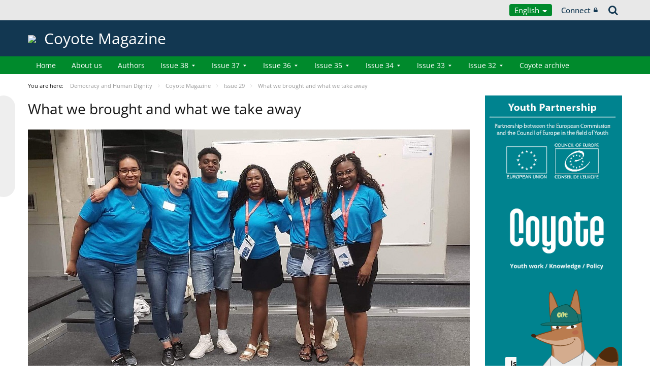

--- FILE ---
content_type: text/html;charset=UTF-8
request_url: https://pjp-eu.coe.int/en/web/coyote-magazine/what-we-brought-and-what-we-take-away
body_size: 20558
content:


































	
		
			




























































<!DOCTYPE html>

<html class="aui ltr" dir="ltr" lang="en-GB">

<head>
	<title>What we brought and what we take away - Coyote Magazine</title>
	<meta charset="UTF-8">
	<meta http-equiv="X-UA-Compatible" content="IE=edge" />
	<meta content="initial-scale=1.0, width=device-width" name="viewport" />




































<meta content="text/html; charset=UTF-8" http-equiv="content-type" />












<script data-senna-track="permanent" src="/o/frontend-js-svg4everybody-web/index.js" type="text/javascript"></script>
<script data-senna-track="permanent" src="/combo?browserId=other&minifierType=js&languageId=en_GB&t=1767944018234&/o/frontend-js-jquery-web/jquery/jquery.min.js&/o/frontend-js-jquery-web/jquery/init.js&/o/frontend-js-jquery-web/jquery/ajax.js&/o/frontend-js-jquery-web/jquery/bootstrap.bundle.min.js&/o/frontend-js-jquery-web/jquery/collapsible_search.js&/o/frontend-js-jquery-web/jquery/fm.js&/o/frontend-js-jquery-web/jquery/form.js&/o/frontend-js-jquery-web/jquery/popper.min.js&/o/frontend-js-jquery-web/jquery/side_navigation.js" type="text/javascript"></script>
<link data-senna-track="temporary" href="https://pjp-eu.coe.int/en/web/coyote-magazine/what-we-brought-and-what-we-take-away" rel="canonical" />

<meta property="og:locale" content="en_GB">
<meta property="og:locale:alternate" content="en_GB">
<meta property="og:site_name" content="Coyote Magazine">
<meta property="og:title" content="What we brought and what we take away - Coyote Magazine - pjp-eu.coe.int">
<meta property="og:type" content="website">
<meta property="og:url" content="https://pjp-eu.coe.int/en/web/coyote-magazine/what-we-brought-and-what-we-take-away">


<link href="https://pjp-eu.coe.int/o/coe-2014-theme/images/favicon.ico" rel="icon" />



<link class="lfr-css-file" data-senna-track="temporary" href="https://pjp-eu.coe.int/o/coe-2014-theme/css/clay.css?browserId=other&amp;themeId=coe2014_WAR_coe2014theme&amp;minifierType=css&amp;languageId=en_GB&amp;t=1767944050000" id="liferayAUICSS" rel="stylesheet" type="text/css" />



<link data-senna-track="temporary" href="/o/frontend-css-web/main.css?browserId=other&amp;themeId=coe2014_WAR_coe2014theme&amp;minifierType=css&amp;languageId=en_GB&amp;t=1758263353974" id="liferayPortalCSS" rel="stylesheet" type="text/css" />









	

	





	



	

		<link data-senna-track="temporary" href="/combo?browserId=other&amp;minifierType=&amp;themeId=coe2014_WAR_coe2014theme&amp;languageId=en_GB&amp;com_liferay_journal_content_web_portlet_JournalContentPortlet_INSTANCE_CgNzwapLwOC3:%2Fcss%2Fmain.css&amp;com_liferay_product_navigation_product_menu_web_portlet_ProductMenuPortlet:%2Fcss%2Fmain.css&amp;com_liferay_product_navigation_user_personal_bar_web_portlet_ProductNavigationUserPersonalBarPortlet:%2Fcss%2Fmain.css&amp;t=1767944050000" id="fdcefc8a" rel="stylesheet" type="text/css" />

	







<script data-senna-track="temporary" type="text/javascript">
	// <![CDATA[
		var Liferay = Liferay || {};

		Liferay.Browser = {
			acceptsGzip: function() {
				return true;
			},

			

			getMajorVersion: function() {
				return 0;
			},

			getRevision: function() {
				return '';
			},
			getVersion: function() {
				return '';
			},

			

			isAir: function() {
				return false;
			},
			isChrome: function() {
				return false;
			},
			isEdge: function() {
				return false;
			},
			isFirefox: function() {
				return false;
			},
			isGecko: function() {
				return false;
			},
			isIe: function() {
				return false;
			},
			isIphone: function() {
				return false;
			},
			isLinux: function() {
				return false;
			},
			isMac: function() {
				return false;
			},
			isMobile: function() {
				return false;
			},
			isMozilla: function() {
				return false;
			},
			isOpera: function() {
				return false;
			},
			isRtf: function() {
				return false;
			},
			isSafari: function() {
				return false;
			},
			isSun: function() {
				return false;
			},
			isWebKit: function() {
				return false;
			},
			isWindows: function() {
				return false;
			}
		};

		Liferay.Data = Liferay.Data || {};

		Liferay.Data.ICONS_INLINE_SVG = true;

		Liferay.Data.NAV_SELECTOR = '#navigation';

		Liferay.Data.NAV_SELECTOR_MOBILE = '#navigationCollapse';

		Liferay.Data.isCustomizationView = function() {
			return false;
		};

		Liferay.Data.notices = [
			

			
		];

		Liferay.PortletKeys = {
			DOCUMENT_LIBRARY: 'com_liferay_document_library_web_portlet_DLPortlet',
			DYNAMIC_DATA_MAPPING: 'com_liferay_dynamic_data_mapping_web_portlet_DDMPortlet',
			ITEM_SELECTOR: 'com_liferay_item_selector_web_portlet_ItemSelectorPortlet'
		};

		Liferay.PropsValues = {
			JAVASCRIPT_SINGLE_PAGE_APPLICATION_TIMEOUT: 0,
			NTLM_AUTH_ENABLED: false,
			UPLOAD_SERVLET_REQUEST_IMPL_MAX_SIZE: 1019430400
		};

		Liferay.ThemeDisplay = {

			

			
				getLayoutId: function() {
					return '77';
				},

				

				getLayoutRelativeControlPanelURL: function() {
					return '/en/group/coyote-magazine/~/control_panel/manage';
				},

				getLayoutRelativeURL: function() {
					return '/en/web/coyote-magazine/what-we-brought-and-what-we-take-away';
				},
				getLayoutURL: function() {
					return 'https://pjp-eu.coe.int/en/web/coyote-magazine/what-we-brought-and-what-we-take-away';
				},
				getParentLayoutId: function() {
					return '73';
				},
				isControlPanel: function() {
					return false;
				},
				isPrivateLayout: function() {
					return 'false';
				},
				isVirtualLayout: function() {
					return false;
				},
			

			getBCP47LanguageId: function() {
				return 'en-GB';
			},
			getCanonicalURL: function() {

				

				return 'https\x3a\x2f\x2fpjp-eu\x2ecoe\x2eint\x2fen\x2fweb\x2fcoyote-magazine\x2fwhat-we-brought-and-what-we-take-away';
			},
			getCDNBaseURL: function() {
				return 'https://pjp-eu.coe.int';
			},
			getCDNDynamicResourcesHost: function() {
				return '';
			},
			getCDNHost: function() {
				return '';
			},
			getCompanyGroupId: function() {
				return '41588057';
			},
			getCompanyId: function() {
				return '41588019';
			},
			getDefaultLanguageId: function() {
				return 'en_GB';
			},
			getDoAsUserIdEncoded: function() {
				return '';
			},
			getLanguageId: function() {
				return 'en_GB';
			},
			getParentGroupId: function() {
				return '42122243';
			},
			getPathContext: function() {
				return '';
			},
			getPathImage: function() {
				return '/image';
			},
			getPathJavaScript: function() {
				return '/o/frontend-js-web';
			},
			getPathMain: function() {
				return '/en/c';
			},
			getPathThemeImages: function() {
				return 'https://pjp-eu.coe.int/o/coe-2014-theme/images';
			},
			getPathThemeRoot: function() {
				return '/o/coe-2014-theme';
			},
			getPlid: function() {
				return '55516252';
			},
			getPortalURL: function() {
				return 'https://pjp-eu.coe.int';
			},
			getRealUserId: function() {
				return '41588022';
			},
			getScopeGroupId: function() {
				return '42122243';
			},
			getScopeGroupIdOrLiveGroupId: function() {
				return '42122243';
			},
			getSessionId: function() {
				return '';
			},
			getSiteAdminURL: function() {
				return 'https://pjp-eu.coe.int/group/coyote-magazine/~/control_panel/manage?p_p_lifecycle=0&p_p_state=maximized&p_p_mode=view';
			},
			getSiteGroupId: function() {
				return '42122243';
			},
			getURLControlPanel: function() {
				return '/en/group/control_panel?refererPlid=55516252';
			},
			getURLHome: function() {
				return 'https\x3a\x2f\x2fpjp-eu\x2ecoe\x2eint\x2fweb\x2fportal\x2fhome';
			},
			getUserEmailAddress: function() {
				return '';
			},
			getUserId: function() {
				return '41588022';
			},
			getUserName: function() {
				return '';
			},
			isAddSessionIdToURL: function() {
				return false;
			},
			isImpersonated: function() {
				return false;
			},
			isSignedIn: function() {
				return false;
			},

			isStagedPortlet: function() {
				
					
						return false;
					
				
			},

			isStateExclusive: function() {
				return false;
			},
			isStateMaximized: function() {
				return false;
			},
			isStatePopUp: function() {
				return false;
			}
		};

		var themeDisplay = Liferay.ThemeDisplay;

		Liferay.AUI = {

			

			getAvailableLangPath: function() {
				return 'available_languages.jsp?browserId=other&themeId=coe2014_WAR_coe2014theme&colorSchemeId=10&minifierType=js&languageId=en_GB&t=1768384683246';
			},
			getCombine: function() {
				return true;
			},
			getComboPath: function() {
				return '/combo/?browserId=other&minifierType=&languageId=en_GB&t=1767944014117&';
			},
			getDateFormat: function() {
				return '%d/%m/%Y';
			},
			getEditorCKEditorPath: function() {
				return '/o/frontend-editor-ckeditor-web';
			},
			getFilter: function() {
				var filter = 'raw';

				
					
						filter = 'min';
					
					

				return filter;
			},
			getFilterConfig: function() {
				var instance = this;

				var filterConfig = null;

				if (!instance.getCombine()) {
					filterConfig = {
						replaceStr: '.js' + instance.getStaticResourceURLParams(),
						searchExp: '\\.js$'
					};
				}

				return filterConfig;
			},
			getJavaScriptRootPath: function() {
				return '/o/frontend-js-web';
			},
			getLangPath: function() {
				return 'aui_lang.jsp?browserId=other&themeId=coe2014_WAR_coe2014theme&colorSchemeId=10&minifierType=js&languageId=en_GB&t=1767944014117';
			},
			getPortletRootPath: function() {
				return '/html/portlet';
			},
			getStaticResourceURLParams: function() {
				return '?browserId=other&minifierType=&languageId=en_GB&t=1767944014117';
			}
		};

		Liferay.authToken = 'FxH2Huvr';

		

		Liferay.currentURL = '\x2fen\x2fweb\x2fcoyote-magazine\x2fwhat-we-brought-and-what-we-take-away';
		Liferay.currentURLEncoded = '\x252Fen\x252Fweb\x252Fcoyote-magazine\x252Fwhat-we-brought-and-what-we-take-away';
	// ]]>
</script>

<script src="/o/js_loader_config?t=1767944018069" type="text/javascript"></script>
<script data-senna-track="permanent" src="/combo?browserId=other&minifierType=js&languageId=en_GB&t=1767944014117&/o/frontend-js-aui-web/aui/aui/aui.js&/o/frontend-js-aui-web/liferay/modules.js&/o/frontend-js-aui-web/liferay/aui_sandbox.js&/o/frontend-js-aui-web/aui/attribute-base/attribute-base.js&/o/frontend-js-aui-web/aui/attribute-complex/attribute-complex.js&/o/frontend-js-aui-web/aui/attribute-core/attribute-core.js&/o/frontend-js-aui-web/aui/attribute-observable/attribute-observable.js&/o/frontend-js-aui-web/aui/attribute-extras/attribute-extras.js&/o/frontend-js-aui-web/aui/event-custom-base/event-custom-base.js&/o/frontend-js-aui-web/aui/event-custom-complex/event-custom-complex.js&/o/frontend-js-aui-web/aui/oop/oop.js&/o/frontend-js-aui-web/aui/aui-base-lang/aui-base-lang.js&/o/frontend-js-aui-web/liferay/dependency.js&/o/frontend-js-aui-web/liferay/util.js&/o/frontend-js-web/loader/config.js&/o/frontend-js-web/loader/loader.js&/o/frontend-js-web/liferay/dom_task_runner.js&/o/frontend-js-web/liferay/events.js&/o/frontend-js-web/liferay/lazy_load.js&/o/frontend-js-web/liferay/liferay.js&/o/frontend-js-web/liferay/global.bundle.js&/o/frontend-js-web/liferay/portlet.js&/o/frontend-js-web/liferay/workflow.js" type="text/javascript"></script>




	

	<script data-senna-track="temporary" src="/o/js_bundle_config?t=1767944028819" type="text/javascript"></script>


<script data-senna-track="temporary" type="text/javascript">
	// <![CDATA[
		
			
				
		

		

		
	// ]]>
</script>





	
		

			

			
		
		



	
		

			

			
		
	












	

	





	



	



















<link class="lfr-css-file" data-senna-track="temporary" href="https://pjp-eu.coe.int/o/coe-2014-theme/css/main.css?browserId=other&amp;themeId=coe2014_WAR_coe2014theme&amp;minifierType=css&amp;languageId=en_GB&amp;t=1767944050000" id="liferayThemeCSS" rel="stylesheet" type="text/css" />








	<style data-senna-track="temporary" type="text/css">

		

			

		

			

		

			

		

			

				

					

#p_p_id_com_liferay_journal_content_web_portlet_JournalContentPortlet_INSTANCE_CgNzwapLwOC3_ .portlet-content {
background-color: #00838f
}




				

			

		

			

		

			

		

			

				

					

#p_p_id_com_liferay_journal_content_web_portlet_JournalContentPortlet_INSTANCE_FxbyZp28c1AA_ .portlet-content {
background-color: #00838f;
margin-top: 0px;
margin-right: 0px;
margin-bottom: -10px;
margin-left: 0px
}




				

			

		

			

		

			

		

	</style>


<style data-senna-track="temporary" type="text/css">
</style>


























<script data-senna-track="temporary" type="text/javascript">
	if (window.Analytics) {
		window._com_liferay_document_library_analytics_isViewFileEntry = false;
	}
</script>







<script type="text/javascript">
// <![CDATA[
Liferay.on(
	'ddmFieldBlur', function(event) {
		if (window.Analytics) {
			Analytics.send(
				'fieldBlurred',
				'Form',
				{
					fieldName: event.fieldName,
					focusDuration: event.focusDuration,
					formId: event.formId,
					formPageTitle: event.formPageTitle,
					page: event.page,
					title: event.title
				}
			);
		}
	}
);

Liferay.on(
	'ddmFieldFocus', function(event) {
		if (window.Analytics) {
			Analytics.send(
				'fieldFocused',
				'Form',
				{
					fieldName: event.fieldName,
					formId: event.formId,
					formPageTitle: event.formPageTitle,
					page: event.page,
					title: event.title
				}
			);
		}
	}
);

Liferay.on(
	'ddmFormPageShow', function(event) {
		if (window.Analytics) {
			Analytics.send(
				'pageViewed',
				'Form',
				{
					formId: event.formId,
					formPageTitle: event.formPageTitle,
					page: event.page,
					title: event.title
				}
			);
		}
	}
);

Liferay.on(
	'ddmFormSubmit', function(event) {
		if (window.Analytics) {
			Analytics.send(
				'formSubmitted',
				'Form',
				{
					formId: event.formId,
					title: event.title
				}
			);
		}
	}
);

Liferay.on(
	'ddmFormView', function(event) {
		if (window.Analytics) {
			Analytics.send(
				'formViewed',
				'Form',
				{
					formId: event.formId,
					title: event.title
				}
			);
		}
	}
);
// ]]>
</script>




    <script>
         var layoutCategories = [];
    </script>


    <link rel="apple-touch-icon" sizes="180x180" href="https://pjp-eu.coe.int/o/coe-2014-theme/images/favicon/pjp/apple-touch-icon.png">
    <link rel="icon" type="image/png" sizes="32x32" href="https://pjp-eu.coe.int/o/coe-2014-theme/images/favicon/pjp/favicon-32x32.png">
    <link rel="icon" type="image/png" sizes="16x16" href="https://pjp-eu.coe.int/o/coe-2014-theme/images/favicon/pjp/favicon-16x16.png">
    <link rel="manifest" href="https://pjp-eu.coe.int/o/coe-2014-theme/images/favicon/pjp/site.webmanifest">
    <link rel="mask-icon" href="https://pjp-eu.coe.int/o/coe-2014-theme/images/favicon/pjp/safari-pinned-tab.svg" color="#21408f">
    <link rel="shortcut icon" href="https://pjp-eu.coe.int/o/coe-2014-theme/images/favicon/pjp/favicon.ico">
    <meta name="msapplication-TileColor" content="#da532c">
    <meta name="msapplication-config" content="https://pjp-eu.coe.int/o/coe-2014-theme/images/favicon/pjp/browserconfig.xml">
    <meta name="theme-color" content="#ffffff">





	<link href="https://static.coe.int/css/coe-2014-theme/hotfix.dxp.css?t=1768420514305" rel="stylesheet" type="text/css">

</head>

<body data-elastic-exclude class="other controls-visible green1 yui3-skin-sam signed-out public-page site pjp">
















































	<nav aria-label="Quick Links" class="quick-access-nav" id="qxaf_quickAccessNav">
		<h1 class="hide-accessible">Navigation</h1>

		<ul>
			
				<li><a href="#main-content">Skip to Content</a></li>
			

			
		</ul>
	</nav>













































































<div id="coe" class="lang-en type-pjp">


<div id="grey-banner-mobile" class="d-print-none d-lg-none" data-toggle="collapse" href="#grey-banner" role="button" aria-expanded="false" aria-controls="grey-banner">
    <div class="d-flex align-items-center justify-content-between">
            <div class="d-lg-none d-flex align-items-center">
                <img class="pjp-coe" src="//static.coe.int/pics/logos/mobile/pjp-logo-coe.svg">
                <img class="pjp-eu" src="//static.coe.int/pics/logos/mobile/pjp-logo-ue.svg">
                <img class="pjp-coe-eu-text" src="//static.coe.int/pics/logos/mobile/pjp-txt-en.svg">
            </div>
        <i class="chevron"><span></span><span></span></i>
    </div>
</div>

<div id="grey-banner" class="d-print-none collapse">
    <div class="container">
        <div class="d-lg-flex min-height align-items-center
             justify-content-end 
        ">


            <div class="d-flex align-items-center justify-content-around justify-content-lg-start tools">
                <div class="languages">

    <div class="dropdown">
        <a class="dropdown-toggle thm-background-color thm-background-font-color" data-flip="false"
           data-toggle="dropdown" href="#">
                English
            <i class="caret"></i>
        </a>
        <div class="dropdown-menu">
            <div class="sep">
                <span class="item-label">Choose language</span>
            </div>







































	

	<div class="portlet-boundary portlet-boundary_com_liferay_site_navigation_language_web_portlet_SiteNavigationLanguagePortlet_  portlet-static portlet-static-end portlet-barebone portlet-language " id="p_p_id_com_liferay_site_navigation_language_web_portlet_SiteNavigationLanguagePortlet_INSTANCE_portlet_com_liferay_site_navigation_language_web_portlet_SiteNavigationLanguagePortlet_coe_2014_">
		<span id="p_com_liferay_site_navigation_language_web_portlet_SiteNavigationLanguagePortlet_INSTANCE_portlet_com_liferay_site_navigation_language_web_portlet_SiteNavigationLanguagePortlet_coe_2014"></span>




	

	
		
			




































	
		



<section class="portlet" id="portlet_com_liferay_site_navigation_language_web_portlet_SiteNavigationLanguagePortlet_INSTANCE_portlet_com_liferay_site_navigation_language_web_portlet_SiteNavigationLanguagePortlet_coe_2014" >


    <div class="portlet-header">
        <div class="autofit-col autofit-col-end">
            <div class="autofit-section">
            </div>
        </div>
    </div>

	<div class="portlet-content">
		
			<div class=" portlet-content-container">
				


	<div class="portlet-body">



	
		
			
				
					

















































	

				

				
					
						


	

		

































































	

	
                <div
                    class="language-option en_GB ">
                    <a href="" class="language-entry"
                       lang="en-GB" localizeLabel="false">
                            English
                    </a>
                </div>

<style>
    .has-control-menu .language-hidden,
    .staging .language-hidden {
        opacity: 0.6;
    }

    .has-control-menu .language-hidden a:after,
    .staging .language-hidden a:after {
        content: "\f070";
        font-family: Fontawesome, 'fontawesome-alloy';
        margin-left: 2px;
    }

    body:not(.has-control-menu) .language-hidden,
    .live-view .language-hidden,
    .signed-in.controls-hidden.has-control-menu .language-hidden {
        display: none;
    }
</style>



	
	
					
				
			
		
	
	


	</div>

			</div>
		
	</div>
</section>
	

		
		







	</div>






        </div>
    </div>
                </div>

                <div class="connect">
    <a class="min-height d-flex align-items-center" href="https://pjp-eu.coe.int/en/c/portal/login?p_l_id=55516252">
        Connect
        <i class="icon-lock"></i>
    </a>
                </div>

                <div class="search">
<a class="min-height d-flex align-items-center" accesskey="4" href="https://search.coe.int/public">
    <span class="hidden">Search</span><i class="icon-search"></i>
</a>
                </div>
            </div>

        </div>
    </div>
</div>

<div id="pillar-content" class="container collapse">
    <div class="loading-animation"></div>
</div>


<div id="site-banner" class="thm-border-color">
    <div class="container">
        <div class="d-flex align-items-center pt-3 pb-3">

                <div class="d-none d-sm-block mr-3 d-print-none flex-shrink-0">
                    <a class="d-inline-block" href="https://pjp-eu.coe.int" id="logo">
                        <img src="https://static.coe.int/pics/logos/desktop/logo-eu-coe.svg">
                    </a>
                </div>



            <div class="min-height mr-auto">
                <div class="titles-wrapper">
                    <h1>
                        <a class="" href="https://pjp-eu.coe.int/en/web/coyote-magazine">
                            <div>
                                Coyote Magazine
                            </div>
                        </a>
                    </h1>
                </div>
            </div>

            <div id="navigation-menu-button" class="d-lg-none flex-shrink-0">
                <span></span>
                <span></span>
                <span></span>
            </div>
        </div>
    </div>
</div><nav id="coe-desktop-menu" class="thm-background-color d-none d-lg-block" role="navigation" aria-label="Site Pages">
	<div class="container">
        <ul>
                                <li>
                            <a class="thm-background-font-color thm-border-color" href="https://pjp-eu.coe.int/en/web/coyote-magazine/home">
                        Home
                        </a>
                    </li>
                    <li>
                            <a class="thm-background-font-color thm-border-color" href="https://pjp-eu.coe.int/en/web/coyote-magazine/about-us">
                        About us
                        </a>
                    </li>
                    <li>
                            <a class="thm-background-font-color thm-border-color" href="https://pjp-eu.coe.int/en/web/coyote-magazine/authors">
                        Authors
                        </a>
                    </li>
                    <li class="has-sub">
                            <a class="thm-background-font-color thm-border-color" href="https://pjp-eu.coe.int/en/web/coyote-magazine/issue-38" role="button" aria-haspopup="true" aria-expanded="false">
                            Issue 38
                            <i class="chevron"></i>
                        </a>

<ul class="sub thm-border-color">
    <li class="d-lg-none back-menu-button"><span>Back</span></li>
            <li class="">
                <a href="https://pjp-eu.coe.int/en/web/coyote-magazine/edito-38">
                    Edito
                </a>
            </li>
            <li class="">
                <a href="https://pjp-eu.coe.int/en/web/coyote-magazine/4th-european-youth-work-convention-what-are-we-talking-about-">
                    4th European Youth Work Convention &#8211; What are we talking about?
                </a>
            </li>
            <li class="">
                <a href="https://pjp-eu.coe.int/en/web/coyote-magazine/next-gen-youth-work-impact-and-possibilities">
                    Next-Gen youth work: impact and possibilities
                </a>
            </li>
            <li class="">
                <a href="https://pjp-eu.coe.int/en/web/coyote-magazine/from-bonn-to-valletta-five-years-of-youth-work-development-in-europe">
                    From Bonn to Valletta: five years of youth work development in Europe
                </a>
            </li>
            <li class="">
                <a href="https://pjp-eu.coe.int/en/web/coyote-magazine/growing-youth-work-ecosystems">
                    Growing youth work ecosystems
                </a>
            </li>
            <li class="">
                <a href="https://pjp-eu.coe.int/en/web/coyote-magazine/keeping-civic-space-open">
                    Keeping civic space open &#8211; an interview with Milosh Ristevski, Secretary General of the European Youth Forum
                </a>
            </li>
            <li class="">
                <a href="https://pjp-eu.coe.int/en/web/coyote-magazine/future-ready-youth-work-insights-from-the-european-academy-of-youth-work">
                    Future-ready youth work: insights from the European Academy of Youth Work
                </a>
            </li>
            <li class="">
                <a href="https://pjp-eu.coe.int/en/web/coyote-magazine/a-journey-through-the-european-youth-work-conventions-from-ghent-to-valleta">
                    A journey through the European Youth Work Conventions: from Ghent to Valleta
                </a>
            </li>
            <li class="">
                <a href="https://pjp-eu.coe.int/en/web/coyote-magazine/how-do-the-conclusions-from-the-4th-eywc-land-in-practice-">
                    How do the conclusions from the 4th EYWC land in practice?
                </a>
            </li>
            <li class="">
                <a href="https://pjp-eu.coe.int/en/web/coyote-magazine/a-postcard-from-malta">
                    A Postcard from Malta
                </a>
            </li>
            <li class="">
                <a href="https://pjp-eu.coe.int/en/web/coyote-magazine/from-valletta-with-purpose">
                    From Valletta with Purpose
                </a>
            </li>
            <li class="">
                <a href="https://pjp-eu.coe.int/en/web/coyote-magazine/three-years-and-plenty-of-new-opportunities-ahead">
                    Three years and plenty of new opportunities ahead
                </a>
            </li>
            <li class="">
                <a href="https://pjp-eu.coe.int/en/web/coyote-magazine/spiffy-wisdom-38">
                    Spiffy Wisdom #12
                </a>
            </li>
</ul>
                    </li>
                    <li class="has-sub">
                            <a class="thm-background-font-color thm-border-color" href="https://pjp-eu.coe.int/en/web/coyote-magazine/issue-37" role="button" aria-haspopup="true" aria-expanded="false">
                            Issue 37
                            <i class="chevron"></i>
                        </a>

<ul class="sub thm-border-color">
    <li class="d-lg-none back-menu-button"><span>Back</span></li>
            <li class="">
                <a href="https://pjp-eu.coe.int/en/web/coyote-magazine/edito-37">
                    Edito
                </a>
            </li>
            <li class="">
                <a href="https://pjp-eu.coe.int/en/web/coyote-magazine/what-matters-to-europe-s-youth-">
                    What Matters to Europe&#39;s Youth?
                </a>
            </li>
            <li class="">
                <a href="https://pjp-eu.coe.int/en/web/coyote-magazine/youth-participation-at-the-council-of-europe-current-challenges-key-activities-and-future-strategies">
                    Youth participation at the Council of Europe
                </a>
            </li>
            <li class="">
                <a href="https://pjp-eu.coe.int/en/web/coyote-magazine/the-aftermath-of-the-2024-european-elections-a-missed-opportunity-for-youth-representation">
                    The aftermath of the 2024 European elections
                </a>
            </li>
            <li class="">
                <a href="https://pjp-eu.coe.int/en/web/coyote-magazine/breaking-barriers-stories-of-youth-activism-and-inclusive-participation">
                    Breaking barriers: stories of youth activism and inclusive participation
                </a>
            </li>
            <li class="">
                <a href="https://pjp-eu.coe.int/en/web/coyote-magazine/no-youth-participation-on-a-dead-planet-an-interview-with-youth-climate-activist-anuna-de-wever">
                    No youth participation on a dead planet: interview with Anuna De Wever
                </a>
            </li>
            <li class="">
                <a href="https://pjp-eu.coe.int/en/web/coyote-magazine/meet-the-young-woman-shaking-up-european-politics-christiana-xenofontos">
                    Meet the young woman shaking up European politics: Christiana Xenofontos
                </a>
            </li>
            <li class="">
                <a href="https://pjp-eu.coe.int/en/web/coyote-magazine/citizenship-education-in-the-age-of-shrinking-civic-space-building-a-broader-range-of-the-possible">
                    Citizenship education in the age of shrinking civic space
                </a>
            </li>
            <li class="">
                <a href="https://pjp-eu.coe.int/en/web/coyote-magazine/a-call-for-systemic-change-increasing-the-quality-of-democracies-through-youth-participation">
                    A call for systemic change: increasing the quality of democracies through youth participation
                </a>
            </li>
            <li class="">
                <a href="https://pjp-eu.coe.int/en/web/coyote-magazine/spiffy-wisdom-11">
                    Spiffy wisdom #11
                </a>
            </li>
            <li class="">
                <a href="https://pjp-eu.coe.int/en/web/coyote-magazine/what-is-the-youth-perspective">
                    What is the youth perspective?
                </a>
            </li>
            <li class="">
                <a href="https://pjp-eu.coe.int/en/web/coyote-magazine/youth-workers-support-young-people-to-cast-their-vote">
                    Youth workers support young people to cast their vote!
                </a>
            </li>
            <li class="">
                <a href="https://pjp-eu.coe.int/en/web/coyote-magazine/youth-participation-in-eurodesk-youth-information-services">
                    Youth participation in Eurodesk youth information services
                </a>
            </li>
            <li class="">
                <a href="https://pjp-eu.coe.int/en/web/coyote-magazine/youth-participation-2.0-new-guidelines-to-move-forward">
                    Youth participation 2.0: new guidelines to move forward
                </a>
            </li>
            <li class="">
                <a href="https://pjp-eu.coe.int/en/web/coyote-magazine/eurhope">
                    EurHope - we define the next chapter
                </a>
            </li>
            <li class="">
                <a href="https://pjp-eu.coe.int/en/web/coyote-magazine/securing-young-voices-in-elections-and-beyond">
                    Securing young voices in elections &#8211; and beyond
                </a>
            </li>
            <li class="">
                <a href="https://pjp-eu.coe.int/en/web/coyote-magazine/base">
                    A spotlight on how EU institutions are fostering youth participation in democracy
                </a>
            </li>
            <li class="">
                <a href="https://pjp-eu.coe.int/en/web/coyote-magazine/spiffy-wisdom-101">
                    Spiffy wisdom #10
                </a>
            </li>
</ul>
                    </li>
                    <li class="has-sub">
                            <a class="thm-background-font-color thm-border-color" href="https://pjp-eu.coe.int/en/web/coyote-magazine/issue-36" role="button" aria-haspopup="true" aria-expanded="false">
                            Issue 36
                            <i class="chevron"></i>
                        </a>

<ul class="sub thm-border-color">
    <li class="d-lg-none back-menu-button"><span>Back</span></li>
            <li class="">
                <a href="https://pjp-eu.coe.int/en/web/coyote-magazine/edito4">
                    Edito
                </a>
            </li>
            <li class="">
                <a href="https://pjp-eu.coe.int/en/web/coyote-magazine/25-years-of-the-youth-partnership">
                    25 years of the Youth Partnership
                </a>
            </li>
            <li class="">
                <a href="https://pjp-eu.coe.int/en/web/coyote-magazine/youth-eco-activism-in-europe-participating-in-creating-another-world">
                    Youth eco-activism in Europe: participating in creating another world
                </a>
            </li>
            <li class="">
                <a href="https://pjp-eu.coe.int/en/web/coyote-magazine/youth-political-participation-understanding-what-we-already-know-">
                    Youth political participation: understanding what we (already) know!
                </a>
            </li>
            <li class="">
                <a href="https://pjp-eu.coe.int/en/web/coyote-magazine/steering-the-gears-supporting-youth-policy-actions-and-actors-for-25-years">
                    Steering the gears: supporting youth policy actions and actors for 25 years
                </a>
            </li>
            <li class="">
                <a href="https://pjp-eu.coe.int/en/web/coyote-magazine/the-role-of-youth-work-in-conflict-settings">
                    The role of youth work in conflict settings
                </a>
            </li>
            <li class="">
                <a href="https://pjp-eu.coe.int/en/web/coyote-magazine/youth-transitions">
                    Youth transitions
                </a>
            </li>
            <li class="">
                <a href="https://pjp-eu.coe.int/en/web/coyote-magazine/shaping-the-future-of-youth-work">
                    Shaping the future of youth work
                </a>
            </li>
            <li class="">
                <a href="https://pjp-eu.coe.int/en/web/coyote-magazine/recognising-recognition">
                    Recognising recognition
                </a>
            </li>
            <li class="">
                <a href="https://pjp-eu.coe.int/en/web/coyote-magazine/education-and-training-of-youth-workers-in-the-european-context">
                    Education and training of youth workers in the European context
                </a>
            </li>
            <li class="">
                <a href="https://pjp-eu.coe.int/en/web/coyote-magazine/quality-in-practice-paths-enhancing-youth-learning-mobility">
                    Quality in practice: paths enhancing youth learning mobility
                </a>
            </li>
            <li class="">
                <a href="https://pjp-eu.coe.int/en/web/coyote-magazine/digitalisation-and-ai-in-the-youth-sector-reality-or-hype-">
                    Digitalisation and AI in the youth sector: reality or hype?
                </a>
            </li>
            <li class="">
                <a href="https://pjp-eu.coe.int/en/web/coyote-magazine/spiffy-wisdom-9">
                    Spiffy wisdom #9
                </a>
            </li>
</ul>
                    </li>
                    <li class="has-sub">
                            <a class="thm-background-font-color thm-border-color" href="https://pjp-eu.coe.int/en/web/coyote-magazine/issue-35" role="button" aria-haspopup="true" aria-expanded="false">
                            Issue 35
                            <i class="chevron"></i>
                        </a>

<ul class="sub thm-border-color">
    <li class="d-lg-none back-menu-button"><span>Back</span></li>
            <li class="">
                <a href="https://pjp-eu.coe.int/en/web/coyote-magazine/edito-35">
                    Edito
                </a>
            </li>
            <li class="">
                <a href="https://pjp-eu.coe.int/en/web/coyote-magazine/greening-youth-information-services">
                    Greening youth information services
                </a>
            </li>
            <li class="">
                <a href="https://pjp-eu.coe.int/en/web/coyote-magazine/youth-work-for-sustainability">
                    Youth work for sustainability
                </a>
            </li>
            <li class="">
                <a href="https://pjp-eu.coe.int/en/web/coyote-magazine/hope-sadness-and-the-need-for-action">
                    Hope, sadness and the need for action
                </a>
            </li>
            <li class="">
                <a href="https://pjp-eu.coe.int/en/web/coyote-magazine/young-people-and-climate-action-a-recommendation-to-the-council-of-europe-member-states">
                    Young people and climate action: a recommendation to the Council of Europe member states
                </a>
            </li>
            <li class="">
                <a href="https://pjp-eu.coe.int/en/web/coyote-magazine/youth-work-for-climate-justice">
                    Youth work for climate justice
                </a>
            </li>
            <li class="">
                <a href="https://pjp-eu.coe.int/en/web/coyote-magazine/the-quest-for-sustainability-in-youth-activities-the-case-of-the-quality-label-youth-centres">
                    The quest for sustainability in youth activities: the case of the Quality Label Youth Centres
                </a>
            </li>
            <li class="">
                <a href="https://pjp-eu.coe.int/en/web/coyote-magazine/how-to-involve-young-people-with-environmental-issues-at-the-european-level">
                    How to involve young people with environmental issues at the European level
                </a>
            </li>
            <li class="">
                <a href="https://pjp-eu.coe.int/en/web/coyote-magazine/let-s-talk-about-sustainability-and-learning-mobilities">
                    Let’s talk about sustainability and learning mobilities
                </a>
            </li>
            <li class="">
                <a href="https://pjp-eu.coe.int/en/web/coyote-magazine/release-the-power-of-all-climate-action-together">
                    Release the power of all: climate action together
                </a>
            </li>
            <li class="">
                <a href="https://pjp-eu.coe.int/en/web/coyote-magazine/ecoliteracy-competencies-of-the-present-and-the-future">
                    Ecoliteracy: competencies of the present and the future
                </a>
            </li>
            <li class="">
                <a href="https://pjp-eu.coe.int/en/web/coyote-magazine/spiffy-wisdom-8">
                    Spiffy wisdom #8
                </a>
            </li>
</ul>
                    </li>
                    <li class="has-sub">
                            <a class="thm-background-font-color thm-border-color" href="https://pjp-eu.coe.int/en/web/coyote-magazine/issue-34" role="button" aria-haspopup="true" aria-expanded="false">
                            Issue 34
                            <i class="chevron"></i>
                        </a>

<ul class="sub thm-border-color">
    <li class="d-lg-none back-menu-button"><span>Back</span></li>
            <li class="">
                <a href="https://pjp-eu.coe.int/en/web/coyote-magazine/edito-34">
                    Edito
                </a>
            </li>
            <li class="">
                <a href="https://pjp-eu.coe.int/en/web/coyote-magazine/the-european-year-of-youth-2022">
                    The European Year of Youth 2022
                </a>
            </li>
            <li class="">
                <a href="https://pjp-eu.coe.int/en/web/coyote-magazine/young-peoples-voice">
                    Young people&#39;s voice
                </a>
            </li>
            <li class="">
                <a href="https://pjp-eu.coe.int/en/web/coyote-magazine/european-young-journalists">
                    Storytellers and content creators: meet the European young journalists
                </a>
            </li>
            <li class="">
                <a href="https://pjp-eu.coe.int/en/web/coyote-magazine/local-eyes">
                    European Youth Events on a local level
                </a>
            </li>
            <li class="">
                <a href="https://pjp-eu.coe.int/en/web/coyote-magazine/youth-capital">
                    A closer look at the European Youth Capital intiative
                </a>
            </li>
            <li class="">
                <a href="https://pjp-eu.coe.int/en/web/coyote-magazine/190">
                    Reflections on youth work and the role of a youth worker during and post Covid-19
                </a>
            </li>
            <li class="">
                <a href="https://pjp-eu.coe.int/en/web/coyote-magazine/50-years-of-the-council-of-europe-youth-sector">
                    50 years of the Council of Europe youth sector
                </a>
            </li>
            <li class="">
                <a href="https://pjp-eu.coe.int/en/web/coyote-magazine/interview-with-dsg">
                    Interview with Bjørn Berge
                </a>
            </li>
            <li class="">
                <a href="https://pjp-eu.coe.int/en/web/coyote-magazine/democracy-here-now">
                    Democracy Here | Democracy Now &#8211; Youth taking action to revitalise democracy
                </a>
            </li>
            <li class="">
                <a href="https://pjp-eu.coe.int/en/web/coyote-magazine/the-youth-action-week">
                    The Youth Action Week
                </a>
            </li>
            <li class="">
                <a href="https://pjp-eu.coe.int/en/web/coyote-magazine/local-youth-work-acupunctures">
                    Local youth work acupunctures to revitalise democracy!
                </a>
            </li>
            <li class="">
                <a href="https://pjp-eu.coe.int/en/web/coyote-magazine/power-of-empowerment-how-all-young-people-are-revitalising-democracies">
                    Power of empowerment: how ALL young people are revitalising democracies
                </a>
            </li>
            <li class="">
                <a href="https://pjp-eu.coe.int/en/web/coyote-magazine/digitalisation-of-our-lives-good-or-bad-">
                    Digitalisation of our lives: good or bad?
                </a>
            </li>
            <li class="">
                <a href="https://pjp-eu.coe.int/en/web/coyote-magazine/spiffy-wisdom-7-">
                    Spiffy wisdom #7
                </a>
            </li>
</ul>
                    </li>
                    <li class="has-sub">
                            <a class="thm-background-font-color thm-border-color" href="https://pjp-eu.coe.int/en/web/coyote-magazine/issue-33" role="button" aria-haspopup="true" aria-expanded="false">
                            Issue 33
                            <i class="chevron"></i>
                        </a>

<ul class="sub thm-border-color">
    <li class="d-lg-none back-menu-button"><span>Back</span></li>
            <li class="">
                <a href="https://pjp-eu.coe.int/en/web/coyote-magazine/edito-33">
                    Edito
                </a>
            </li>
            <li class="">
                <a href="https://pjp-eu.coe.int/en/web/coyote-magazine/finding-a-second-family">
                    Finding a second family
                </a>
            </li>
            <li class="">
                <a href="https://pjp-eu.coe.int/en/web/coyote-magazine/youth-work-in-times-of-armed-conflict">
                    Youth work in times of (armed) conflict
                </a>
            </li>
            <li class="">
                <a href="https://pjp-eu.coe.int/en/web/coyote-magazine/talking-about-war-with-young-people">
                    Talking about war with young people
                </a>
            </li>
            <li class="">
                <a href="https://pjp-eu.coe.int/en/web/coyote-magazine/working-with-young-refugees-and-young-displaced-people">
                    Working with young refugees and young displaced people from escalated conflict zones
                </a>
            </li>
            <li class="">
                <a href="https://pjp-eu.coe.int/en/web/coyote-magazine/human-rights-education-and-armed-conflict">
                    Human rights education and (armed) conflict
                </a>
            </li>
            <li class="">
                <a href="https://pjp-eu.coe.int/en/web/coyote-magazine/gender-gen-z-and-youth-work-in-conflict-and-post-conflict-areas">
                    Gender, Gen Z, and youth work in conflict and post-conflict areas
                </a>
            </li>
            <li class="">
                <a href="https://pjp-eu.coe.int/en/web/coyote-magazine/young-people-taking-action-in-times-of-conflict">
                    Young people taking action in times of conflict
                </a>
            </li>
            <li class="">
                <a href="https://pjp-eu.coe.int/en/web/coyote-magazine/the-eu-young-people-and-conflict">
                     The EU, young people and conflict
                </a>
            </li>
            <li class="">
                <a href="https://pjp-eu.coe.int/en/web/coyote-magazine/renewal-of-education-for-peace-and-why-is-it-important">
                    Renewal of education for peace and why is it important?! Council of Europe’s efforts in fostering peace education
                </a>
            </li>
            <li class="">
                <a href="https://pjp-eu.coe.int/en/web/coyote-magazine/goodbye-mark-taylor">
                    Goodbye Mark Taylor
                </a>
            </li>
            <li class="">
                <a href="https://pjp-eu.coe.int/en/web/coyote-magazine/spiffy-wisdom-6">
                    Spiffy wisdom #6
                </a>
            </li>
</ul>
                    </li>
                    <li class="has-sub">
                            <a class="thm-background-font-color thm-border-color" href="https://pjp-eu.coe.int/en/web/coyote-magazine/issue-32" role="button" aria-haspopup="true" aria-expanded="false">
                            Issue 32
                            <i class="chevron"></i>
                        </a>

<ul class="sub thm-border-color">
    <li class="d-lg-none back-menu-button"><span>Back</span></li>
            <li class="">
                <a href="https://pjp-eu.coe.int/en/web/coyote-magazine/edito-32">
                    Edito
                </a>
            </li>
            <li class="">
                <a href="https://pjp-eu.coe.int/en/web/coyote-magazine/dimensions-of-well-being">
                    Dimensions of well-being
                </a>
            </li>
            <li class="">
                <a href="https://pjp-eu.coe.int/en/web/coyote-magazine/understanding-covid-19-impact-on-youth">
                    Understanding COVID-19 impact on youth
                </a>
            </li>
            <li class="">
                <a href="https://pjp-eu.coe.int/en/web/coyote-magazine/mindfulness-for-youth-workers.-what-s-it-all-about-">
                    Mindfulness for youth workers. What’s it all about?
                </a>
            </li>
            <li class="">
                <a href="https://pjp-eu.coe.int/en/web/coyote-magazine/psychological-first-aid-in-youth-work">
                    Psychological first aid in youth work
                </a>
            </li>
            <li class="">
                <a href="https://pjp-eu.coe.int/en/web/coyote-magazine/how-can-sport-help-youth-well-being-">
                    How can sport help youth well-being?
                </a>
            </li>
            <li class="">
                <a href="https://pjp-eu.coe.int/en/web/coyote-magazine/seriousness-of-being-funny">
                    Seriousness of being funny
                </a>
            </li>
            <li class="">
                <a href="https://pjp-eu.coe.int/en/web/coyote-magazine/mental-health-in-youth-worker-s-agenda-">
                    Mental health in youth worker’s agenda?
                </a>
            </li>
            <li class="">
                <a href="https://pjp-eu.coe.int/en/web/coyote-magazine/get-outdoors-please-">
                    Get outdoors, please!
                </a>
            </li>
            <li class="">
                <a href="https://pjp-eu.coe.int/en/web/coyote-magazine/lindy-hopping-through-the-lockdown">
                    Lindy Hopping through the lockdown
                </a>
            </li>
            <li class="">
                <a href="https://pjp-eu.coe.int/en/web/coyote-magazine/changing-demanding-role-of-youth-workers">
                    Changing demanding role of youth workers
                </a>
            </li>
            <li class="">
                <a href="https://pjp-eu.coe.int/en/web/coyote-magazine/youth-workers-encourage-the-drugs-debate-in-ireland">
                    Youth workers encourage the drugs debate in Ireland
                </a>
            </li>
            <li class="">
                <a href="https://pjp-eu.coe.int/en/web/coyote-magazine/once-upon-a-time-youth-work-met-covid">
                    Once upon a time… youth work met COVID
                </a>
            </li>
            <li class="">
                <a href="https://pjp-eu.coe.int/en/web/coyote-magazine/a-summer-of-freedom-in-a-summer-blender">
                    A summer of “freedom” in a summer blender
                </a>
            </li>
            <li class="">
                <a href="https://pjp-eu.coe.int/en/web/coyote-magazine/it-takes-a-village-to-raise-your-child-well">
                    It takes a village to raise your child well
                </a>
            </li>
            <li class="">
                <a href="https://pjp-eu.coe.int/en/web/coyote-magazine/marker-32-ever-dip-your-tongue-in-your-brain-">
                    Marker #32: Ever dip your tongue in your brain?
                </a>
            </li>
            <li class="">
                <a href="https://pjp-eu.coe.int/en/web/coyote-magazine/spiffy-wisdom-5">
                    Spiffy Wisdom #5
                </a>
            </li>
</ul>
                    </li>
                    <li>
                            <a class="thm-background-font-color thm-border-color" href="https://pjp-eu.coe.int/en/web/coyote-magazine/previous-editions">
                        Coyote archive
                        </a>
                    </li>
        </ul>
	</div>
</nav>

<div id="coe-mobile-menu" class="d-none d-lg-none">
	<div class="container">
		<div class="close-veil"></div>
		<div class="d-flex align-items-center justify-content-end p-1">
			<div class="close-button m-2"></div>
		</div>
		<ul>
			<li></li>
		</ul>
	</div>
</div>
<script src="https://pjp-eu.coe.int/o/coe-2014-theme/js/navigation.js"></script>
	<section data-elastic-include id="wrapper" class="container">
		<div id="content">
		            <div class="breadcrumb-container" data-elastic-exclude>






































	

	<div class="portlet-boundary portlet-boundary_com_liferay_site_navigation_breadcrumb_web_portlet_SiteNavigationBreadcrumbPortlet_  portlet-static portlet-static-end portlet-barebone portlet-breadcrumb " id="p_p_id_com_liferay_site_navigation_breadcrumb_web_portlet_SiteNavigationBreadcrumbPortlet_INSTANCE_portalbreadcrumb_">
		<span id="p_com_liferay_site_navigation_breadcrumb_web_portlet_SiteNavigationBreadcrumbPortlet_INSTANCE_portalbreadcrumb"></span>




	

	
		
			




































	
		



<section class="portlet" id="portlet_com_liferay_site_navigation_breadcrumb_web_portlet_SiteNavigationBreadcrumbPortlet_INSTANCE_portalbreadcrumb" >


    <div class="portlet-header">
        <div class="autofit-col autofit-col-end">
            <div class="autofit-section">
            </div>
        </div>
    </div>

	<div class="portlet-content">
		
			<div class=" portlet-content-container">
				


	<div class="portlet-body">



	
		
			
				
					

















































	

				

				
					
						


	

		





























































<nav aria-label="Breadcrumb" id="_com_liferay_site_navigation_breadcrumb_web_portlet_SiteNavigationBreadcrumbPortlet_INSTANCE_portalbreadcrumb_breadcrumbs-defaultScreen">
	

		

		    <span class="you-are-here">
You are here:    </span>






    <ol itemscope=""
        itemtype="http://schema.org/BreadcrumbList"
        aria-label="Breadcrumb"
        class="breadcrumb breadcrumb-horizontal">



            <li class="
                first
                
                breadcrumb-truncate"
                itemprop="itemListElement"
                itemscope=""
                itemtype="http://schema.org/ListItem"
            >
                <a itemprop="item" href="/en/web/democracy-and-human-dignity">
                    <span itemprop="name">Democracy and Human Dignity</span>
                </a>

                <meta itemprop="position" content="1">
            </li>


            <li class="
                
                
                breadcrumb-truncate"
                itemprop="itemListElement"
                itemscope=""
                itemtype="http://schema.org/ListItem"
            >
                <a itemprop="item" href="/en/web/coyote-magazine">
                    <span itemprop="name">Coyote Magazine</span>
                </a>

                <meta itemprop="position" content="2">
            </li>


            <li class="
                
                
                breadcrumb-truncate"
                itemprop="itemListElement"
                itemscope=""
                itemtype="http://schema.org/ListItem"
            >
                <a itemprop="item" href="https://pjp-eu.coe.int/en/web/coyote-magazine/issue-29">
                    <span itemprop="name">Issue 29</span>
                </a>

                <meta itemprop="position" content="3">
            </li>


            <li class="
                
                last
                breadcrumb-truncate"
                itemprop="itemListElement"
                itemscope=""
                itemtype="http://schema.org/ListItem"
            >
				<span itemprop="name">What we brought and what we take away</span>

                <meta itemprop="position" content="4">
            </li>
    </ol>

	
</nav>

	
	
					
				
			
		
	
	


	</div>

			</div>
		
	</div>
</section>
	

		
		







	</div>






                    </div>

<div class="hidden-phone" id="share-widget">
	<a title="Share on Bluesky" href="https://bsky.app/intent/compose?text=" class="share-bluesky shareurl share-short"></a>
	<a title="Share on X (Twitter)" href="https://x.com/intent/post?text=" class="share-twitter shareurl share-short"></a>
	<a title="Share on Facebook" target="_blank" href="https://www.facebook.com/sharer.php?u=" class="share-facebook shareurl share-short"></a>
	<a title="Share on Linkedin" href="http://www.linkedin.com/shareArticle?mini=true&amp;url=" class="share-linkedin shareurl share-short"></a>
	<a title="Send this page" href="/cdn-cgi/l/email-protection#3b0459545f4206" class="share-mail shareurl"></a>
</div>

<script data-cfasync="false" src="/cdn-cgi/scripts/5c5dd728/cloudflare-static/email-decode.min.js"></script><script>
    $(function() {
        let $shareWidget = $('#share-widget');
        $shareWidget.find('a').each(function(i,el){
            let $link = $(el);
            let new_href = $link.attr('href') + encodeURI(window.location.href);
            $link.attr('href', new_href);
        });

        $shareWidget.find('a.share-facebook, a.share-linkedin, a.share-twitter, a.share-bluesky').click(function(e){
            e.preventDefault();
            window.open($(this).attr('href'), "", "status = 1, height = 500, width = 360, resizable = 0");
        });
    });
</script>































	

		
















	
	
		<style type="text/css">
			.master-layout-fragment .portlet-header {
				display: none;
			}
		</style>

		

		















































	
		
		
		
		
			
				

					<div id="main-content" class="coe-sub-col1 col1-basic main-zone" role="main">
	<div class="portlet-layout row">
		<div class="col-md-9 portlet-column portlet-column-only col-left zone-top" id="column-1">
			<div class="portlet-dropzone portlet-column-content portlet-column-content-only" id="layout-column_column-1">





































	

	<div class="portlet-boundary portlet-boundary_com_liferay_journal_content_web_portlet_JournalContentPortlet_  portlet-static portlet-static-end portlet-decorate portlet-journal-content " id="p_p_id_com_liferay_journal_content_web_portlet_JournalContentPortlet_INSTANCE_SaAyjfQeUhJE_">
		<span id="p_com_liferay_journal_content_web_portlet_JournalContentPortlet_INSTANCE_SaAyjfQeUhJE"></span>




	

	
		
			




































	
		




<section class="portlet" id="portlet_com_liferay_journal_content_web_portlet_JournalContentPortlet_INSTANCE_SaAyjfQeUhJE" >


    <div class="portlet-header">
        <div class="autofit-col autofit-col-end">
            <div class="autofit-section">


















<div class="visible-interaction">
	
		

		

		

		
	
</div>            </div>
        </div>
    </div>

	<div class="portlet-content">
		
			<div class=" portlet-content-container">
				


	<div class="portlet-body">



	
		
			
				
					

















































	

				

				
					
						


	

		
































	
	
		
			
			
				
					
					
					

						

						<div class="" data-fragments-editor-item-id="10108-63009456" data-fragments-editor-item-type="fragments-editor-mapped-item" >
							


















	
	
	
		<div class="journal-content-article " data-analytics-asset-id="63009454" data-analytics-asset-title="What we brought and what we take away" data-analytics-asset-type="web-content">
			

			


<div class="content news-63009454">


            <h2>What we brought and what we take away</h2>


    <div class="info-content-anchor"></div>


        <div class="image-content">

            <picture data-fileentryid="63009394"><source media="(max-width:128px)" srcset="/o/adaptive-media/image/63009394/Thumbnail-128x128/TeamCanada1.jpg?t=1587464216000" /><source media="(max-width:870px) and (min-width:128px)" srcset="/o/adaptive-media/image/63009394/Preview-1000x0/TeamCanada1.jpg?t=1587464216000" /><img src="/documents/42122243/63009391/TeamCanada1.jpg/7aff5acb-58d9-9495-b7cc-22499ed74936?t=1587464216000" alt="Photos: Les Fourchettes de l’Espoir &amp; Council of Europe" /></picture>

            <p class="legende">Photos: Les Fourchettes de l’Espoir &amp; Council of Europe</p>

        </div>


    <div class="text"><h1>What we brought and what we take away</h1>

<h2>Canadian perspective on the<i> Enter! </i>Youth Week</h2>

<p>&nbsp;</p>

<p><span style="color:#ffffff;"><strong><span style="background-color:#00838f;">&nbsp;by Maïssa Saint-Joy&nbsp;</span></strong></span></p>

<p><span class="date">20/04/2020</span></p>

<p>&nbsp;</p>

<h3><img height="32" src="https://static.coe.int/pics/icons/2014/blue-turquoise/right-2.svg" width="32" />&nbsp;What brought us to the <i>ENTER!</i> all the way from Canada</h3>

<p>The Canadian delegation was made up of representatives (six) from the Youth Council of Montreal North and the community organisation Les Fourchettes de l’Espoir (in English the name would mean Forks of Hope). I personally came to represent Les Fourchettes de l’Espoir, which provides support and accompaniment to the poorest of Montreal North by promoting their integration into the job market while providing them with access to varied and quality food. Les Fourchettes works with all ages. However, I work there more specifically with young Montrealers aged 14 and 15. Each summer, we receive around 60 of these young people and we accompany them in the discovery of their socio-professional path within a programme called Ma Première Expérience de Travail (in English, my first work experience). At the <i>Enter!</i> Youth Week, I was accompanied by two former participants of this programme Dorothy Armand-Lima and Perrye-Delphine Séraphin.</p>

<p>Firstly, this question was asked to us SEVERAL TIMES and it amused us! It reassured us to know that Canada has indeed had observer status with the Committee of Ministers of the Council of Europe since 1996 and that it has had a few opportunities to co-operate on doping and cybercrime cases, for example. We were the only observer state present at <i>Enter!</i> Youth Week. As our country adheres to and promotes the principles of democracy, fundamental freedoms and human rights, we become a partner of choice for the Council of Europe, which is trying to advance these causes within Europe and elsewhere. So, our presence at the youth week was above all to promote these values ​​and disseminate and improve the implementation of the week’s recommendations.</p>

<p><picture data-fileentryid="63009404"><source media="(max-width:128px)" srcset="/o/adaptive-media/image/63009404/Thumbnail-128x128/photo+canada+2.jpg?t=1587464847000" /><source media="(max-width:670px) and (min-width:128px)" srcset="/o/adaptive-media/image/63009404/Preview-1000x0/photo+canada+2.jpg?t=1587464847000" /><img alt="" class="left" src="/documents/42122243/63009391/photo+canada+2.jpg/d6a885d3-899e-104b-c6aa-33cb738037ab?t=1587457647000" style="width: 500px; height: 333px;" /></picture>Although Canada is not part of Europe, we agree that the recommendations could also apply to the reality of young Montrealers living in disadvantaged neighbourhoods. By reading various documents concerning the recommendations, we realised that our young people could experience the same obstacles to full access to their social rights.</p>

<p>Thousands of young Canadians live in conditions of deprivation<sup>1</sup>. This is the case of the young people from the neighbourhood we came to represent, Montreal North. A district where cultural diversity and youth reign. In fact, 18% of the population is between 0 and 14 years old, placing it in fifth place among the youngest boroughs in Montreal. In addition, almost 43% of the population is a visible minority. Unfortunately, the northern residents of Montreal aged 25 and over are the most numerous in the metropolitan area with no diploma (1 in 4 people) and with a low activity and employment rate. If some people feel disillusioned and overwhelmed by the youth and the “millennials”, I think that it is the latter who make the district shine and which gives it hope for a better future.</p>

<p>We therefore felt concerned by the theme of the <i>Enter!</i> week, seeing it as an opportunity to learn the best practices from Europe in terms of youth intervention in a precarious socio-economic context and to share our own practices. A cultural mixture that was enriching.</p>

<p><picture data-fileentryid="63009414"><source media="(max-width:128px)" srcset="/o/adaptive-media/image/63009414/Thumbnail-128x128/photo+canada+6.jpg?t=1587464988000" /><source media="(max-width:870px) and (min-width:128px)" srcset="/o/adaptive-media/image/63009414/Preview-1000x0/photo+canada+6.jpg?t=1587464988000" /><img alt="" src="/documents/42122243/63009391/photo+canada+6.jpg/f811caee-0055-e858-6c1c-3a92b714a6b3?t=1587457788000" /></picture></p>

<p>&nbsp;</p>

<h3><img height="32" src="https://static.coe.int/pics/icons/2014/blue-turquoise/right-2.svg" width="32" />&nbsp;Importance of non-formal education by Europe<b>&nbsp;</b></h3>

<p>We were pleasantly surprised to see that the Council of Europe continues to want to develop initiatives aimed at improving the quality of community or not-for-profit social services for young people. We have understood that community organisations in Canada and in Europe represent safe spaces that promote young people’s access to their social rights. When formal spaces, such as schools or government structures, may have gaps in the quality of services, organisations can successfully overcome the difficulties. The week clearly demonstrated that the work of community organisations can make all the difference in the lives of young people, especially those who are immigrants.</p>

<p>We believe that the well-being of the socio-economically precarious Canadian and Quebec youth could certainly benefit from such an event.&nbsp;</p>

<p>It is a real advantage to have an institution of the magnitude of the Council of Europe investing itself humanly and financially, and as regularly, in non-formal education. Nevertheless, the youth week has shown us that it is not only a question of giving funds but of looking into the quality of services, developing and deploying best practices so that the greatest number of people enjoy it. The existence and formula of the event allows the Council of Europe to collect the priority needs of youth workers and the youth itself. Based on these needs, the Council of Europe aims to reassess the implementation of recommendations by member states in terms of access to social rights among young people. Thus, the youth week is the epitome of the horizontal or collaborative approach possible between community organisations and political bodies. By building on the needs of the community, we make sure that the money invested does not get lost in negligent or paradoxical practices.</p>

<p><picture data-fileentryid="63009424"><source media="(max-width:128px)" srcset="/o/adaptive-media/image/63009424/Thumbnail-128x128/photo+canada+5.jpg?t=1587465208000" /><source media="(max-width:600px) and (min-width:128px)" srcset="/o/adaptive-media/image/63009424/Preview-1000x0/photo+canada+5.jpg?t=1587465208000" /><img alt="" class="right" src="/documents/42122243/63009391/photo+canada+5.jpg/289c89d6-f9c6-a044-0005-6933976f5fa8?t=1587458008000" style="height: 366px; width: 450px;" /></picture>The neighbourhood that we came to represent benefits from a large number of youth organisations, and for good reason. Its population is very young and non-formal education is a variable that can offset socio-economic precariousness. As mentioned above, Montreal North is a district where the rate of professional inactivity is high, thus contributing to the poverty of its inhabitants. The existence of programmes aimed at young people such as Ma Première Expérience de Travail (my first work experience) can contribute to improving the living conditions of future adults in the neighbourhood by allowing them to discover a professional passion that hooks them into school. However, as a resident and a youth worker, I often question myself about the quality of services offered to these young people. Does a high number of community organisations rhyme with quality services? An event such as the youth week, even within a borough in Quebec, would ensure that the mandates of these different organisations do meet the needs of the main stakeholders, the youth and the youth workers. And, that the services offered can be inspired by best practices. The youth week is an inspirational collaborative model that could be implemented in Canada. In this sense, I particularly appreciated the recommendation emanating from the week on developing online training for workers on social rights in order to supervise their practices. In fact, a meeting between all the Canadian participants and the borough hall is planned in the near future. We will therefore have the opportunity to present the idea of such an event.&nbsp;</p>

<p>&nbsp;</p>

<p><img height="32" src="https://static.coe.int/pics/icons/2014/blue-turquoise/right-2.svg" width="32" />&nbsp;<b>Empowering young people</b></p>

<p>In conclusion, we retain that the youth week sent a strong message to young people: we want to hear from you and give you the means to act on the issues that you think are the highest priorities. Young people must be able to have equal access to places of decision making, such as in political parties, in the boards of directors of organisations, etc. For example, in Quebec, youth council exists where young people can advise the mayor on the issues related to them. Otherwise, the lack of representativeness within these circles can give the youth the impression that they are closed to them and they have no place in them.</p>

<p><br />
<picture data-fileentryid="63009434"><source media="(max-width:128px)" srcset="/o/adaptive-media/image/63009434/Thumbnail-128x128/photo+canada+1.jpg?t=1587465369000" /><source media="(max-width:870px) and (min-width:128px)" srcset="/o/adaptive-media/image/63009434/Preview-1000x0/photo+canada+1.jpg?t=1587465369000" /><img alt="" src="/documents/42122243/63009391/photo+canada+1.jpg/5a7dbe4e-a1f1-1049-ce4b-4fd10744960f?t=1587458169000" /></picture></p>

<p>&nbsp;</p>

<p>During the week we discussed technological education among young people. Social media applications are massively used by them and they contain a ton of unverified information. In little work groups, we have thought about ways to counter this era of forgery among this population. It’s a mission that is close to my heart since I do scientific research in knowledge transfer, an area that seeks to bridge the gap between scientists and users of science and the general public. I hope to be able to carry out an initiative inviting young people from Montreal North to demystify fake news or questionable information in their social networks in a discussion group. Overall, our participation at the youth week was rewarding for us and our European colleagues. We hope that other disadvantaged neighbours from Canada will have the chance to live this experience.</p>

<p>&nbsp;</p>

<p><b><picture data-fileentryid="63009444"><source media="(max-width:128px)" srcset="/o/adaptive-media/image/63009444/Thumbnail-128x128/TeamCanada_PalaisSteps.jpg?t=1587465483000" /><source media="(max-width:700px) and (min-width:128px)" srcset="/o/adaptive-media/image/63009444/Preview-1000x0/TeamCanada_PalaisSteps.jpg?t=1587465483000" /><img alt="" src="/documents/42122243/63009391/TeamCanada_PalaisSteps.jpg/13dfdc7c-6370-0523-ca35-171f9fc4dd2e?t=1587458283000" /></picture></b></p>

<hr />
<p class="notes"><sup>1</sup> All statistics (in French) available at: <a href="http://ville.montreal.qc.ca/pls/portal/docs/PAGE/MTL_STATS_FR/MEDIA/DOCUMENTS/CLASSEMENTSOCIODEMO2011.PDF">http://ville.montreal.qc.ca/pls/portal/docs/PAGE/MTL_STATS_FR/MEDIA/DOCUMENTS/CLASSEMENTSOCIODEMO2011.PDF</a>.</p></div>



    <div class="info-content">
        
        
        
        <ul class="pull-right newstools">
            <li class="diminuer">
                Diminuer la taille du texte
            </li>
            <li class="augmenter">
                Augmenter la taille du texte
            </li>
            <li onclick="print();" class="imprimer">
                Imprimer la page
            </li>
        </ul>
    </div>
</div>


<time pubdate="pubdate" class="hidden">2020-04-20T09:17:00</time>

<div id="articleProperties">
<script type="application/ld+json">
    {
        "@context": "http://schema.org",
        "@type": "NewsArticle",
        "mainEntityOfPage":{
            "@type":"WebPage",
            "@id":"https://pjp-eu.coe.int/en/web/coyote-magazine/what-we-brought-and-what-we-take-away"
        },
        "headline": "What we brought and what we take away",
    "image": {"@type": "ImageObject","url": "https://pjp-eu.coe.int/documents/42122243/63009391/TeamCanada1.jpg/7aff5acb-58d9-9495-b7cc-22499ed74936","height": 489,"width": 870},
    "datePublished": "2020-04-20T21:17:00+00:00",
        "dateModified": "2020-04-21T16:11:42+00:00",
        "author": {
            "@type": "Organization",
            "name": "Council of Europe"
        },
        "publisher": {
            "@type": "Organization",
            "name": "Council of Europe",
            "logo": {
                "@type": "ImageObject",
                "url": "https://static.coe.int/pics/logos/desktop/logo-coe-google-news.png",
                "width": 78,
                "height": 60
            }
        },
        "description": ""
    }
</script>
</div>
<script type="application/javascript">
    $(function () {
        let portletBody = $('.news-63009454').parentsUntil('.portlet-body');
        portletBody.find('.news-63009454 .surtitre').insertBefore(portletBody.find('.asset-title'));
        portletBody.find('.news-63009454 .info-content').insertBefore(portletBody.find('.news-63009454 .info-content-anchor'));

        $('.news-63009454 .augmenter').click(function () {
            $('.content .surtitre, .content .introduction, .content .info-content > span, .content .legende, .content .text, .content .text > *').css({
                'font-size': '+=1px',
                'line-height': '1.2'
            });
        });

        $('.news-63009454 .diminuer').click(function () {
            $('.content .surtitre, .content .introduction, .content .info-content > span, .content .legende, .content .text, .content .text > *').css({
                'font-size': '-=1px',
                'line-height': '1.2'
            });
        });
    });
</script>

		</div>

		

	




							
						</div>
					
				
			
		
	




	

	
		<div class="asset-links content-metadata-asset-addon-entries mb-4">
			









<div class="content-metadata-asset-addon-entry content-metadata-asset-addon-entry-links">
	
</div>
		</div>
	

	

	

	

	




	
	
					
				
			
		
	
	


	</div>

			</div>
		
	</div>
</section>
	

		
		







	</div>












































	

	<div class="portlet-boundary portlet-boundary_com_liferay_journal_content_web_portlet_JournalContentPortlet_  portlet-static portlet-static-end portlet-decorate portlet-journal-content " id="p_p_id_com_liferay_journal_content_web_portlet_JournalContentPortlet_INSTANCE_meaAt54qbDye_">
		<span id="p_com_liferay_journal_content_web_portlet_JournalContentPortlet_INSTANCE_meaAt54qbDye"></span>




	

	
		
			




































	
		




<section class="portlet" id="portlet_com_liferay_journal_content_web_portlet_JournalContentPortlet_INSTANCE_meaAt54qbDye" >


    <div class="portlet-header">
        <div class="autofit-col autofit-col-end">
            <div class="autofit-section">


















<div class="visible-interaction">
	
		

		

		

		
	
</div>            </div>
        </div>
    </div>

	<div class="portlet-content">
		
			<div class=" portlet-content-container">
				


	<div class="portlet-body">



	
		
			
				
					

















































	

				

				
					
						


	

		
































	
	
		
			
			
				
					
					
					

						

						<div class="" data-fragments-editor-item-id="10108-42261636" data-fragments-editor-item-type="fragments-editor-mapped-item" >
							


















	
	
	
		<div class="journal-content-article " data-analytics-asset-id="42261634" data-analytics-asset-title="Feedback" data-analytics-asset-type="web-content">
			

			<p class="colorbox-gen-5" style="text-align: center;"><img src="https://static.coe.int/pics/icons/2014/ocean-blue/chat-1.svg" style="width: 32px; height: 32px;" />&nbsp; Do you have comments on the article? &nbsp;<br />
Use the <a class="btn-thm" href="/web/coyote-magazine/contact-us" target="_blank">Feedback form</a> to give your comments and/or visit our <a class="btn-thm" href="https://www.facebook.com/CoyoteYouthWorkMagazine/" target="_blank">Facebook page</a>!<br />
<br />
<br />
&nbsp;</p>

<p class="colorbox-gen-5"><span class="small">Partnership&nbsp;between the European Commission and the Council of Europe&nbsp;in the field of youth<br />
c/o Council of Europe / Directorate of Democratic Citizenship and Participation Youth Department /&nbsp;F-67075 Strasbourg Cedex, France<br />
c/o Council of Europe /&nbsp;Brussels office /&nbsp;Avenue des Nerviens 85 /&nbsp;B-1040 Brussels /&nbsp;Belgium</span></p>
		</div>

		

	




							
						</div>
					
				
			
		
	




	

	
		<div class="asset-links content-metadata-asset-addon-entries mb-4">
			









<div class="content-metadata-asset-addon-entry content-metadata-asset-addon-entry-links">
	
</div>
		</div>
	

	

	

	

	




	
	
					
				
			
		
	
	


	</div>

			</div>
		
	</div>
</section>
	

		
		







	</div>






</div>
		</div>
		<div class="col-md-3 portlet-column portlet-column-only col-right" id="column-4">
			<div class="portlet-dropzone portlet-column-content portlet-column-content-only" id="layout-column_column-4">





































	

	<div class="portlet-boundary portlet-boundary_com_liferay_journal_content_web_portlet_JournalContentPortlet_  portlet-static portlet-static-end portlet-decorate portlet-journal-content " id="p_p_id_com_liferay_journal_content_web_portlet_JournalContentPortlet_INSTANCE_FxbyZp28c1AA_">
		<span id="p_com_liferay_journal_content_web_portlet_JournalContentPortlet_INSTANCE_FxbyZp28c1AA"></span>




	

	
		
			




































	
		




<section class="portlet" id="portlet_com_liferay_journal_content_web_portlet_JournalContentPortlet_INSTANCE_FxbyZp28c1AA" >


    <div class="portlet-header">
        <div class="autofit-col autofit-col-end">
            <div class="autofit-section">


















<div class="visible-interaction">
	
		

		

		

		
	
</div>            </div>
        </div>
    </div>

	<div class="portlet-content">
		
			<div class=" portlet-content-container">
				


	<div class="portlet-body">



	
		
			
				
					

















































	

				

				
					
						


	

		
































	
	
		
			
			
				
					
					
					

						

						<div class="" data-fragments-editor-item-id="10108-55502992" data-fragments-editor-item-type="fragments-editor-mapped-item" >
							


















	
	
	
		<div class="journal-content-article " data-analytics-asset-id="55502990" data-analytics-asset-title="Issue 29 - right" data-analytics-asset-type="web-content">
			

			<p style="text-align: center;"><a href="https://pjp-eu.coe.int/en/web/youth-partnership" target="_blank"><picture data-fileentryid="63315009"><source media="(max-width:128px)" srcset="/o/adaptive-media/image/63315009/Thumbnail-128x128/Youth-Partnership-COE-EU-DarkBackground-1-Fil-EN.png?t=1587752352000" /><source media="(max-width:274px) and (min-width:128px)" srcset="/o/adaptive-media/image/63315009/Preview-1000x0/Youth-Partnership-COE-EU-DarkBackground-1-Fil-EN.png?t=1587752352000" /><img alt="" src="/documents/42122243/55502859/Youth-Partnership-COE-EU-DarkBackground-1-Fil-EN.png/37dd2baa-93fc-8a8c-1a42-37473d07b291?t=1587745152000" /></picture></a></p>

<p style="text-align: center;"><picture data-fileentryid="42258399"><source media="(max-width:128px)" srcset="/o/adaptive-media/image/42258399/Thumbnail-128x128/Logo+with+text.png?t=1574874953000" /><source media="(max-width:1000px) and (min-width:128px)" srcset="/o/adaptive-media/image/42258399/Preview-1000x0/Logo+with+text.png?t=1574874953000" /><img alt="" src="/documents/42122243/55502859/Logo+with+text/1d3c5cc2-9902-653e-ab2f-8171ae2e6ec3?t=1574871353000" style="margin: 5px; width: 310px; height: 191px;" /></picture></p>

<p style="margin-left: 40px;"><picture data-fileentryid="42258289"><source media="(max-width:77px)" srcset="/o/adaptive-media/image/42258289/Thumbnail-128x128/spiffy_boy.png?t=1574874915000" /><source media="(max-width:183px) and (min-width:77px)" srcset="/o/adaptive-media/image/42258289/Preview-1000x0/spiffy_boy.png?t=1574874915000" /><img alt="" class="right" src="/documents/42122243/55502859/spiffy_boy.png/8d53f05d-5c5e-abca-e42e-412d818b6408?t=1574871315000" /></picture></p>

<p style="margin-left: 40px;">&nbsp;</p>

<p style="margin-left: 40px;">&nbsp;</p>

<p style="margin-left: 40px;">&nbsp;</p>

<p style="margin-left: 40px;">&nbsp;</p>

<h4 style="margin-left: 40px;"><span class="highlight-inline hlil5"><strong>Issue 29</strong></span></h4>

<p style="margin-left: 40px;"><span class="highlight-inline hlil5">All Rights Included.&nbsp;<br />
&nbsp; Enter! Youth week &nbsp;&nbsp;<br />
&nbsp; and beyond</span></p>

<p>&nbsp;</p>
		</div>

		

	




							
						</div>
					
				
			
		
	




	

	
		<div class="asset-links content-metadata-asset-addon-entries mb-4">
			









<div class="content-metadata-asset-addon-entry content-metadata-asset-addon-entry-links">
	
</div>
		</div>
	

	

	

	

	




	
	
					
				
			
		
	
	


	</div>

			</div>
		
	</div>
</section>
	

		
		







	</div>












































	

	<div class="portlet-boundary portlet-boundary_com_liferay_journal_content_web_portlet_JournalContentPortlet_  portlet-static portlet-static-end portlet-decorate portlet-journal-content " id="p_p_id_com_liferay_journal_content_web_portlet_JournalContentPortlet_INSTANCE_CgNzwapLwOC3_">
		<span id="p_com_liferay_journal_content_web_portlet_JournalContentPortlet_INSTANCE_CgNzwapLwOC3"></span>




	

	
		
			




































	
		




<section class="portlet" id="portlet_com_liferay_journal_content_web_portlet_JournalContentPortlet_INSTANCE_CgNzwapLwOC3" >


    <div class="portlet-header">
        <div class="autofit-col autofit-col-end">
            <div class="autofit-section">


















<div class="visible-interaction">
	
		

		

		

		
	
</div>            </div>
        </div>
    </div>

	<div class="portlet-content">
		
			<div class=" portlet-content-container">
				


	<div class="portlet-body">



	
		
			
				
					

















































	

				

				
					
						


	

		
































	
	
		
			
			
				
					
					
					

						

						<div class="" data-fragments-editor-item-id="10108-63009481" data-fragments-editor-item-type="fragments-editor-mapped-item" >
							


















	
	
	
		<div class="journal-content-article " data-analytics-asset-id="63009479" data-analytics-asset-title="Maïssa Saint-Joy - bio" data-analytics-asset-type="web-content">
			

			<a href="/en/web/coyote-magazine/authors" target="_blank"><picture data-fileentryid="59826780"><source media="(max-width:102px)" srcset="/o/adaptive-media/image/59826780/Thumbnail-128x128/Marissa+Saint.png?t=1582541974000" /><source media="(max-width:281px) and (min-width:102px)" srcset="/o/adaptive-media/image/59826780/Preview-1000x0/Marissa+Saint.png?t=1582541974000" /><img alt="" class="left" src="/documents/42122243/58725887/Marissa+Saint.png/962a36a3-d06f-048d-c94a-a7dcedf6f8b8?t=1582538374000" style="width: 140px; height: 176px;" /></picture></a>
<p><a href="/en/web/coyote-magazine/authors" target="_blank"><span style="color:#ffffff;"><strong>Maïssa</strong> is (forever) a student in social sciences and has too many ideas to try to improve the well-being of the most disadvantaged.</span></a></p>

<p>&nbsp;</p>

<p>&nbsp;</p>
		</div>

		

	




							
						</div>
					
				
			
		
	




	

	
		<div class="asset-links content-metadata-asset-addon-entries mb-4">
			









<div class="content-metadata-asset-addon-entry content-metadata-asset-addon-entry-links">
	
</div>
		</div>
	

	

	

	

	




	
	
					
				
			
		
	
	


	</div>

			</div>
		
	</div>
</section>
	

		
		







	</div>












































	

	<div class="portlet-boundary portlet-boundary_com_liferay_site_navigation_site_map_web_portlet_SiteNavigationSiteMapPortlet_  portlet-static portlet-static-end portlet-decorate portlet-site-map " id="p_p_id_com_liferay_site_navigation_site_map_web_portlet_SiteNavigationSiteMapPortlet_INSTANCE_w4M1VkBlsSpY_">
		<span id="p_com_liferay_site_navigation_site_map_web_portlet_SiteNavigationSiteMapPortlet_INSTANCE_w4M1VkBlsSpY"></span>




	

	
		
			




































	
		




<section class="portlet" id="portlet_com_liferay_site_navigation_site_map_web_portlet_SiteNavigationSiteMapPortlet_INSTANCE_w4M1VkBlsSpY" >


    <div class="portlet-header">
            <div class="portlet-title">
                <span class="thm-background-color thm-background-font-color portlet-title-text">in this issue</span>
            </div>
        <div class="autofit-col autofit-col-end">
            <div class="autofit-section">
            </div>
        </div>
    </div>

	<div class="portlet-content">
		
			<div class=" portlet-content-container">
				


	<div class="portlet-body">



	
		
			
				
					

















































	

				

				
					
						


	

		






















































	<ul><li><a href="https://pjp-eu.coe.int/en/web/coyote-magazine/edito-29" > Edito</a></li><li><a href="https://pjp-eu.coe.int/en/web/coyote-magazine/entering-the-enter-youth-week" > Entering the Enter! Youth Week</a></li><li><a href="https://pjp-eu.coe.int/en/web/coyote-magazine/enter-in-and-out" > Enter! &#8211; in and out</a></li><li><a href="https://pjp-eu.coe.int/en/web/coyote-magazine/what-we-brought-and-what-we-take-away"  class="current" > What we brought and what we take away</a></li><li><a href="https://pjp-eu.coe.int/en/web/coyote-magazine/thinking-seriously-about-social-inclusion" > Thinking seriously about social inclusion</a></li><li><a href="https://pjp-eu.coe.int/en/web/coyote-magazine/bue-fixe" > Bué Fixe</a></li><li><a href="https://pjp-eu.coe.int/en/web/coyote-magazine/taking-chances-dancing-dances" > Taking chances - dancing dances</a></li><li><a href="https://pjp-eu.coe.int/en/web/coyote-magazine/12-action-days-of-enter-" > 12 Action Days of Enter!</a></li><li><a href="https://pjp-eu.coe.int/en/web/coyote-magazine/decolonising-youth-work" > Decolonising youth work</a></li><li><a href="https://pjp-eu.coe.int/en/web/coyote-magazine/sexuality-and-relationships-of-young-people-with-disabilities" > Sexuality and relationships of young people with disabilities</a></li><li><a href="https://pjp-eu.coe.int/en/web/coyote-magazine/from-giving-voice-to-being-the-voice" > From “GIVING” voice to “BEING” the voice</a></li><li><a href="https://pjp-eu.coe.int/en/web/coyote-magazine/can-digitalisation-facilitate-social-inclusion-of-young-people-" > Can digitalisation facilitate social inclusion of young people?</a></li><li><a href="https://pjp-eu.coe.int/en/web/coyote-magazine/taking-social-rights-seriously-where-to-find-more-" > Taking social rights seriously &#8211; where to find more!</a></li><li><a href="https://pjp-eu.coe.int/en/web/coyote-magazine/impostor-syndrome-your-trainer-drawer-and-nice-podcasts" > “Impostor syndrome”; your trainer drawer and nice podcasts?</a></li><li><a href="https://pjp-eu.coe.int/en/web/coyote-magazine/spiffy-s-wisdom-corona-special" > Spiffy wisdom: N°1</a></li></ul>


	
	
					
				
			
		
	
	


	</div>

			</div>
		
	</div>
</section>
	

		
		







	</div>






</div>
		</div>
	</div>
</div>

				
				
			
		
		
		
		
	


	


<form action="#" aria-hidden="true" class="hide" id="hrefFm" method="post" name="hrefFm"><span></span><button hidden type="submit">Hidden</button></form>

	
		</div>
	</section>

	<footer id="footer" role="contentinfo">

<div class="container-fluid thm-background-color" id="footer-edge">
</div>



<div id="footer-disclaimer" class="p-3">
    <div class="text-center">
        <a accesskey="8" href="http://www.coe.int/web/portal/disclaimer">
            Disclaimer - © Council of Europe 2026 - © Photo credit
        </a>
            -
            <a accesskey="7" href="http://www.coe.int/web/portal/contacts">
                Contact
            </a>
    </div>
</div>	</footer>
</div>














































































































	

	





	



	









	

	





	



	









<script type="text/javascript">
// <![CDATA[

	
		

			

			
		
	

// ]]>
</script>













<script type="text/javascript">
	// <![CDATA[

		

		Liferay.currentURL = '\x2fen\x2fweb\x2fcoyote-magazine\x2fwhat-we-brought-and-what-we-take-away';
		Liferay.currentURLEncoded = '\x252Fen\x252Fweb\x252Fcoyote-magazine\x252Fwhat-we-brought-and-what-we-take-away';

	// ]]>
</script>



	

	

	<script type="text/javascript">
		// <![CDATA[
			
				$(function(){
	var coyote_column2_parent = $("#column-2").parent();
	var coyote_column2 = $("#column-2");
	var last_portlet_layout = $('.portlet-layout').last();
	var widow = $(window);
	var doc = $(document);
	if (doc.width() <= 767){
		coyote_column2.appendTo(last_portlet_layout);
	}
	
	window.resize(function(){
		if (doc.width() <= 767){
			coyote_column2.appendTo(last_portlet_layout);
		} else {
			coyote_column2.appendTo(coyote_column2_parent);
		}
	});
});

				

				
			
		// ]]>
	</script>












	

	

		

		
	


<script type="text/javascript">
// <![CDATA[
(function() {var $ = AUI.$;var _ = AUI._;
	var onDestroyPortlet = function () {
		Liferay.detach('messagePosted', onMessagePosted);
		Liferay.detach('destroyPortlet', onDestroyPortlet);
	};

	Liferay.on('destroyPortlet', onDestroyPortlet);

	var onMessagePosted = function (event) {
		if (window.Analytics) {
			Analytics.send('posted', 'Comment', {
				className: event.className,
				classPK: event.classPK,
				commentId: event.commentId,
				text: event.text,
			});
		}
	};

	Liferay.on('messagePosted', onMessagePosted);
})();(function() {var $ = AUI.$;var _ = AUI._;
	var onVote = function (event) {
		if (window.Analytics) {
			Analytics.send('VOTE', 'Ratings', {
				className: event.className,
				classPK: event.classPK,
				ratingType: event.ratingType,
				score: event.score,
			});
		}
	};

	var onDestroyPortlet = function () {
		Liferay.detach('ratings:vote', onVote);
		Liferay.detach('destroyPortlet', onDestroyPortlet);
	};

	Liferay.on('ratings:vote', onVote);
	Liferay.on('destroyPortlet', onDestroyPortlet);
})();
	var pathnameRegexp = /\/documents\/(\d+)\/(\d+)\/(.+?)\/([^&]+)/;

	function sendAnalyticsEvent(anchor) {
		var fileEntryId =
			anchor.dataset.analyticsFileEntryId ||
			(anchor.parentElement &&
				anchor.parentElement.dataset.analyticsFileEntryId);

		var title =
			anchor.dataset.analyticsFileEntryTitle ||
			(anchor.parentElement &&
				anchor.parentElement.dataset.analyticsFileEntryTitle);

		var getParameterValue = (parameterName) => {
			var result = null;

			anchor.search
				.substr(1)
				.split('&')
				.forEach((item) => {
					var tmp = item.split('=');

					if (tmp[0] === parameterName) {
						result = decodeURIComponent(tmp[1]);
					}
				});

			return result;
		};

		var match = pathnameRegexp.exec(anchor.pathname);

		if (fileEntryId && match) {
			Analytics.send('documentDownloaded', 'Document', {
				groupId: match[1],
				fileEntryId,
				preview: !!window._com_liferay_document_library_analytics_isViewFileEntry,
				title: title || decodeURIComponent(match[3].replace(/\+/gi, ' ')),
				version: getParameterValue('version'),
			});
		}
	}

	function handleDownloadClick(event) {
		if (window.Analytics) {
			if (event.target.nodeName.toLowerCase() === 'a') {
				sendAnalyticsEvent(event.target);
			}
			else if (
				event.target.parentNode &&
				event.target.parentNode.nodeName.toLowerCase() === 'a'
			) {
				sendAnalyticsEvent(event.target.parentNode);
			}
			else if (
				event.target.querySelector('.lexicon-icon-download') ||
				event.target.classList.contains('lexicon-icon-download') ||
				(event.target.parentNode &&
					(event.target.parentNode.classList.contains(
						'lexicon-icon-download'
					) ||
						event.target.parentNode.dataset.action === 'download'))
			) {
				var selectedFiles = document.querySelectorAll(
					'.portlet-document-library .entry-selector:checked'
				);

				selectedFiles.forEach(({value}) => {
					var selectedFile = document.querySelector(
						'[data-analytics-file-entry-id="' + value + '"]'
					);

					sendAnalyticsEvent(selectedFile);
				});
			}
		}
	}

	Liferay.once('destroyPortlet', () => {
		document.body.removeEventListener('click', handleDownloadClick);
	});

	Liferay.once('portletReady', () => {
		document.body.addEventListener('click', handleDownloadClick);
	});
(function() {var $ = AUI.$;var _ = AUI._;
	var onShare = function (data) {
		if (window.Analytics) {
			Analytics.send('shared', 'SocialBookmarks', {
				className: data.className,
				classPK: data.classPK,
				type: data.type,
				url: data.url,
			});
		}
	};

	var onDestroyPortlet = function () {
		Liferay.detach('socialBookmarks:share', onShare);
		Liferay.detach('destroyPortlet', onDestroyPortlet);
	};

	Liferay.on('socialBookmarks:share', onShare);
	Liferay.on('destroyPortlet', onDestroyPortlet);
})();
	if (window.svg4everybody && Liferay.Data.ICONS_INLINE_SVG) {
		svg4everybody(
			{
				polyfill: true,
				validate: function (src, svg, use) {
					return !src || !src.startsWith('#');
				}
			}
		);
	}

	
		Liferay.Portlet.register('com_liferay_site_navigation_language_web_portlet_SiteNavigationLanguagePortlet_INSTANCE_portlet_com_liferay_site_navigation_language_web_portlet_SiteNavigationLanguagePortlet_coe_2014');
	

	Liferay.Portlet.onLoad(
		{
			canEditTitle: false,
			columnPos: 0,
			isStatic: 'end',
			namespacedId: 'p_p_id_com_liferay_site_navigation_language_web_portlet_SiteNavigationLanguagePortlet_INSTANCE_portlet_com_liferay_site_navigation_language_web_portlet_SiteNavigationLanguagePortlet_coe_2014_',
			portletId: 'com_liferay_site_navigation_language_web_portlet_SiteNavigationLanguagePortlet_INSTANCE_portlet_com_liferay_site_navigation_language_web_portlet_SiteNavigationLanguagePortlet_coe_2014',
			refreshURL: '\x2fen\x2fc\x2fportal\x2frender_portlet\x3fp_l_id\x3d55516252\x26p_p_id\x3dcom_liferay_site_navigation_language_web_portlet_SiteNavigationLanguagePortlet_INSTANCE_portlet_com_liferay_site_navigation_language_web_portlet_SiteNavigationLanguagePortlet_coe_2014\x26p_p_lifecycle\x3d0\x26p_t_lifecycle\x3d0\x26p_p_state\x3dnormal\x26p_p_mode\x3dview\x26p_p_col_id\x3dnull\x26p_p_col_pos\x3dnull\x26p_p_col_count\x3dnull\x26p_p_static\x3d1\x26p_p_isolated\x3d1\x26currentURL\x3d\x252Fen\x252Fweb\x252Fcoyote-magazine\x252Fwhat-we-brought-and-what-we-take-away',
			refreshURLData: {}
		}
	);

	
		Liferay.Portlet.register('com_liferay_site_navigation_breadcrumb_web_portlet_SiteNavigationBreadcrumbPortlet_INSTANCE_portalbreadcrumb');
	

	Liferay.Portlet.onLoad(
		{
			canEditTitle: false,
			columnPos: 0,
			isStatic: 'end',
			namespacedId: 'p_p_id_com_liferay_site_navigation_breadcrumb_web_portlet_SiteNavigationBreadcrumbPortlet_INSTANCE_portalbreadcrumb_',
			portletId: 'com_liferay_site_navigation_breadcrumb_web_portlet_SiteNavigationBreadcrumbPortlet_INSTANCE_portalbreadcrumb',
			refreshURL: '\x2fen\x2fc\x2fportal\x2frender_portlet\x3fp_l_id\x3d55516252\x26p_p_id\x3dcom_liferay_site_navigation_breadcrumb_web_portlet_SiteNavigationBreadcrumbPortlet_INSTANCE_portalbreadcrumb\x26p_p_lifecycle\x3d0\x26p_t_lifecycle\x3d0\x26p_p_state\x3dnormal\x26p_p_mode\x3dview\x26p_p_col_id\x3dnull\x26p_p_col_pos\x3dnull\x26p_p_col_count\x3dnull\x26p_p_static\x3d1\x26p_p_isolated\x3d1\x26currentURL\x3d\x252Fen\x252Fweb\x252Fcoyote-magazine\x252Fwhat-we-brought-and-what-we-take-away',
			refreshURLData: {}
		}
	);

	
		Liferay.Portlet.register('com_liferay_journal_content_web_portlet_JournalContentPortlet_INSTANCE_CgNzwapLwOC3');
	

	Liferay.Portlet.onLoad(
		{
			canEditTitle: false,
			columnPos: 1,
			isStatic: 'end',
			namespacedId: 'p_p_id_com_liferay_journal_content_web_portlet_JournalContentPortlet_INSTANCE_CgNzwapLwOC3_',
			portletId: 'com_liferay_journal_content_web_portlet_JournalContentPortlet_INSTANCE_CgNzwapLwOC3',
			refreshURL: '\x2fen\x2fc\x2fportal\x2frender_portlet\x3fp_l_id\x3d55516252\x26p_p_id\x3dcom_liferay_journal_content_web_portlet_JournalContentPortlet_INSTANCE_CgNzwapLwOC3\x26p_p_lifecycle\x3d0\x26p_t_lifecycle\x3d0\x26p_p_state\x3dnormal\x26p_p_mode\x3dview\x26p_p_col_id\x3dcolumn-4\x26p_p_col_pos\x3d1\x26p_p_col_count\x3d3\x26p_p_isolated\x3d1\x26currentURL\x3d\x252Fen\x252Fweb\x252Fcoyote-magazine\x252Fwhat-we-brought-and-what-we-take-away',
			refreshURLData: {}
		}
	);

	
		Liferay.Portlet.register('com_liferay_journal_content_web_portlet_JournalContentPortlet_INSTANCE_SaAyjfQeUhJE');
	

	Liferay.Portlet.onLoad(
		{
			canEditTitle: false,
			columnPos: 0,
			isStatic: 'end',
			namespacedId: 'p_p_id_com_liferay_journal_content_web_portlet_JournalContentPortlet_INSTANCE_SaAyjfQeUhJE_',
			portletId: 'com_liferay_journal_content_web_portlet_JournalContentPortlet_INSTANCE_SaAyjfQeUhJE',
			refreshURL: '\x2fen\x2fc\x2fportal\x2frender_portlet\x3fp_l_id\x3d55516252\x26p_p_id\x3dcom_liferay_journal_content_web_portlet_JournalContentPortlet_INSTANCE_SaAyjfQeUhJE\x26p_p_lifecycle\x3d0\x26p_t_lifecycle\x3d0\x26p_p_state\x3dnormal\x26p_p_mode\x3dview\x26p_p_col_id\x3dcolumn-1\x26p_p_col_pos\x3d0\x26p_p_col_count\x3d2\x26p_p_isolated\x3d1\x26currentURL\x3d\x252Fen\x252Fweb\x252Fcoyote-magazine\x252Fwhat-we-brought-and-what-we-take-away',
			refreshURLData: {}
		}
	);

	
		Liferay.Portlet.register('com_liferay_journal_content_web_portlet_JournalContentPortlet_INSTANCE_meaAt54qbDye');
	

	Liferay.Portlet.onLoad(
		{
			canEditTitle: false,
			columnPos: 1,
			isStatic: 'end',
			namespacedId: 'p_p_id_com_liferay_journal_content_web_portlet_JournalContentPortlet_INSTANCE_meaAt54qbDye_',
			portletId: 'com_liferay_journal_content_web_portlet_JournalContentPortlet_INSTANCE_meaAt54qbDye',
			refreshURL: '\x2fen\x2fc\x2fportal\x2frender_portlet\x3fp_l_id\x3d55516252\x26p_p_id\x3dcom_liferay_journal_content_web_portlet_JournalContentPortlet_INSTANCE_meaAt54qbDye\x26p_p_lifecycle\x3d0\x26p_t_lifecycle\x3d0\x26p_p_state\x3dnormal\x26p_p_mode\x3dview\x26p_p_col_id\x3dcolumn-1\x26p_p_col_pos\x3d1\x26p_p_col_count\x3d2\x26p_p_isolated\x3d1\x26currentURL\x3d\x252Fen\x252Fweb\x252Fcoyote-magazine\x252Fwhat-we-brought-and-what-we-take-away',
			refreshURLData: {}
		}
	);

	
		Liferay.Portlet.register('com_liferay_journal_content_web_portlet_JournalContentPortlet_INSTANCE_FxbyZp28c1AA');
	

	Liferay.Portlet.onLoad(
		{
			canEditTitle: false,
			columnPos: 0,
			isStatic: 'end',
			namespacedId: 'p_p_id_com_liferay_journal_content_web_portlet_JournalContentPortlet_INSTANCE_FxbyZp28c1AA_',
			portletId: 'com_liferay_journal_content_web_portlet_JournalContentPortlet_INSTANCE_FxbyZp28c1AA',
			refreshURL: '\x2fen\x2fc\x2fportal\x2frender_portlet\x3fp_l_id\x3d55516252\x26p_p_id\x3dcom_liferay_journal_content_web_portlet_JournalContentPortlet_INSTANCE_FxbyZp28c1AA\x26p_p_lifecycle\x3d0\x26p_t_lifecycle\x3d0\x26p_p_state\x3dnormal\x26p_p_mode\x3dview\x26p_p_col_id\x3dcolumn-4\x26p_p_col_pos\x3d0\x26p_p_col_count\x3d3\x26p_p_isolated\x3d1\x26currentURL\x3d\x252Fen\x252Fweb\x252Fcoyote-magazine\x252Fwhat-we-brought-and-what-we-take-away',
			refreshURLData: {}
		}
	);

	
		Liferay.Portlet.register('com_liferay_site_navigation_site_map_web_portlet_SiteNavigationSiteMapPortlet_INSTANCE_w4M1VkBlsSpY');
	

	Liferay.Portlet.onLoad(
		{
			canEditTitle: false,
			columnPos: 2,
			isStatic: 'end',
			namespacedId: 'p_p_id_com_liferay_site_navigation_site_map_web_portlet_SiteNavigationSiteMapPortlet_INSTANCE_w4M1VkBlsSpY_',
			portletId: 'com_liferay_site_navigation_site_map_web_portlet_SiteNavigationSiteMapPortlet_INSTANCE_w4M1VkBlsSpY',
			refreshURL: '\x2fen\x2fc\x2fportal\x2frender_portlet\x3fp_l_id\x3d55516252\x26p_p_id\x3dcom_liferay_site_navigation_site_map_web_portlet_SiteNavigationSiteMapPortlet_INSTANCE_w4M1VkBlsSpY\x26p_p_lifecycle\x3d0\x26p_t_lifecycle\x3d0\x26p_p_state\x3dnormal\x26p_p_mode\x3dview\x26p_p_col_id\x3dcolumn-4\x26p_p_col_pos\x3d2\x26p_p_col_count\x3d3\x26p_p_isolated\x3d1\x26currentURL\x3d\x252Fen\x252Fweb\x252Fcoyote-magazine\x252Fwhat-we-brought-and-what-we-take-away',
			refreshURLData: {}
		}
	);
Liferay.Loader.require('metal-dom/src/all/dom', 'frontend-js-web/liferay/toast/commands/OpenToast.es', function(metalDomSrcAllDom, frontendJsWebLiferayToastCommandsOpenToastEs) {
try {
(function() {
var dom = metalDomSrcAllDom;
var $ = AUI.$;var _ = AUI._;
	var focusInPortletHandler = dom.delegate(
		document,
		'focusin',
		'.portlet',
		function(event) {
			dom.addClasses(dom.closest(event.delegateTarget, '.portlet'), 'open');
		}
	);

	var focusOutPortletHandler = dom.delegate(
		document,
		'focusout',
		'.portlet',
		function(event) {
			dom.removeClasses(dom.closest(event.delegateTarget, '.portlet'), 'open');
		}
	);

})();
(function() {
var toastCommands = frontendJsWebLiferayToastCommandsOpenToastEs;
var $ = AUI.$;var _ = AUI._;
			AUI().use(
				'liferay-session',
				function() {
					Liferay.Session = new Liferay.SessionBase(
						{
							autoExtend: true,
							redirectOnExpire: false,
							redirectUrl: 'https\x3a\x2f\x2fpjp-eu\x2ecoe\x2eint\x2fweb\x2fportal\x2fhome',
							sessionLength: 600,
							sessionTimeoutOffset: 60,
							warningLength: 0
						}
					);

					
				}
			);
		
})();
} catch (err) {
	console.error(err);
}
});AUI().use('liferay-menu', 'aui-base', function(A) {(function() {var $ = AUI.$;var _ = AUI._;
	if (A.UA.mobile) {
		Liferay.Util.addInputCancel();
	}
})();(function() {var $ = AUI.$;var _ = AUI._;
	new Liferay.Menu();

	var liferayNotices = Liferay.Data.notices;

	for (var i = 0; i < liferayNotices.length; i++) {
		Liferay.Util.openToast(liferayNotices[i]);
	}

})();});
// ]]>
</script>









<script src="https://pjp-eu.coe.int/o/coe-2014-theme/js/main.js?browserId=other&amp;minifierType=js&amp;languageId=en_GB&amp;t=1767944050000" type="text/javascript"></script>




<script type="text/javascript">
	// <![CDATA[
		AUI().use(
			'aui-base',
			function(A) {
				var frameElement = window.frameElement;

				if (frameElement && frameElement.getAttribute('id') === 'simulationDeviceIframe') {
					A.getBody().addClass('lfr-has-simulation-panel');
				}
			}
		);
	// ]]>
</script><script type="text/javascript">
// <![CDATA[
Liferay.Loader.require('remote-app-support-web@1.0.9/index', function(remoteAppSupportWeb109Index) {
try {
(function() {
var RemoteAppSupport = remoteAppSupportWeb109Index;
RemoteAppSupport.default()
})();
} catch (err) {
	console.error(err);
}
});
// ]]>
</script><script type="text/javascript">
// <![CDATA[
Liferay.Loader.require('frontend-js-dropdown-support-web@1.0.12/index', function(frontendJsDropdownSupportWeb1012Index) {
try {
(function() {
var DropdownProvider = frontendJsDropdownSupportWeb1012Index;
DropdownProvider.default()
})();
} catch (err) {
	console.error(err);
}
});
// ]]>
</script><script type="text/javascript">
// <![CDATA[
Liferay.Loader.require('frontend-js-tooltip-support-web@3.0.8/index', function(frontendJsTooltipSupportWeb308Index) {
try {
(function() {
var TooltipSupport = frontendJsTooltipSupportWeb308Index;
TooltipSupport.default()
})();
} catch (err) {
	console.error(err);
}
});
// ]]>
</script><script type="text/javascript">
// <![CDATA[
Liferay.Loader.require('frontend-js-tabs-support-web@1.0.12/index', function(frontendJsTabsSupportWeb1012Index) {
try {
(function() {
var TabsProvider = frontendJsTabsSupportWeb1012Index;
TabsProvider.default()
})();
} catch (err) {
	console.error(err);
}
});
// ]]>
</script><script type="text/javascript">
// <![CDATA[
Liferay.Loader.require('frontend-js-alert-support-web@1.0.11/index', function(frontendJsAlertSupportWeb1011Index) {
try {
(function() {
var AlertProvider = frontendJsAlertSupportWeb1011Index;
AlertProvider.default()
})();
} catch (err) {
	console.error(err);
}
});
// ]]>
</script><script type="text/javascript">
// <![CDATA[
Liferay.Loader.require('frontend-js-collapse-support-web@1.0.16/index', function(frontendJsCollapseSupportWeb1016Index) {
try {
(function() {
var CollapseProvider = frontendJsCollapseSupportWeb1016Index;
CollapseProvider.default()
})();
} catch (err) {
	console.error(err);
}
});
// ]]>
</script>
<!-- inject:js -->
    <script src="https://static.coe.int/libs/common/coe-2014-theme/main.dxp.js"></script>
    <script src="https://static.coe.int/libs/common/coe-2014-theme/hotfix.dxp.js?t=1768420514368"></script>
<!-- endinject -->

<!-- page metadata -->
<div id="pageProperties">
<script type="application/ld+json">
{
    "@context": "https://schema.org",
    "@type": "WebPage",
    "name": "What we brought and what we take away",
    "description": "",
    "dateCreated": "2019-11-27T16:20:56+00:00",
    "dateModified": "2022-12-02T14:49:13+00:00"
}
</div>
</script>
</body>
</html>

		
	

